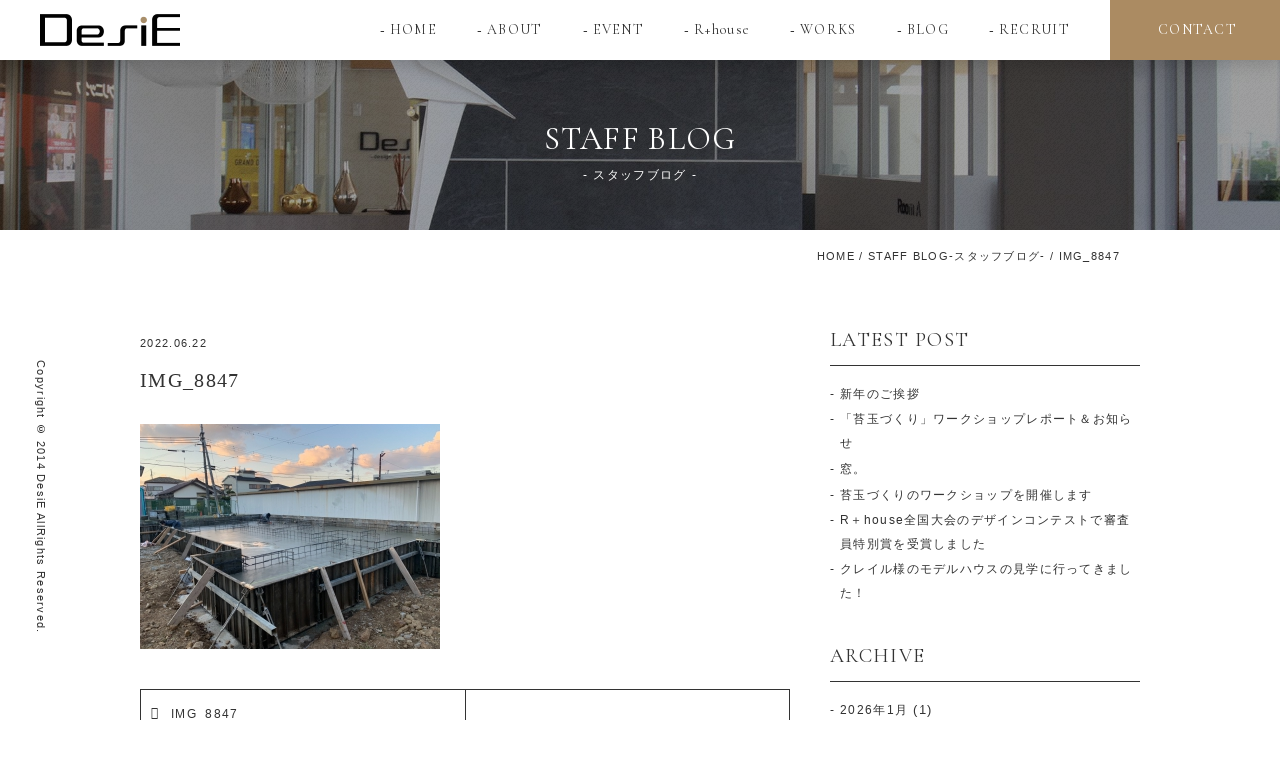

--- FILE ---
content_type: text/html; charset=UTF-8
request_url: https://www.desie.jp/img_8847/
body_size: 17913
content:
<!DOCTYPE html>
<!--[if IE 7]>
<html class="ie ie7" dir="ltr" lang="ja" prefix="og: https://ogp.me/ns#">
<![endif]-->
<!--[if IE 8]>
<html class="ie ie8" dir="ltr" lang="ja" prefix="og: https://ogp.me/ns#">
<![endif]-->
<!--[if !(IE 7) & !(IE 8)]><!-->
<html dir="ltr" lang="ja" prefix="og: https://ogp.me/ns#">
<!--<![endif]-->
<head>
<meta charset="UTF-8" />
<meta name="viewport" content="width=device-width,initial-scale=1.0,minimum-scale=1.0">
<meta name="thumbnail" content="https://www.desie.jp/new_wp/wp-content/themes/desie/img/cmn/thumbnail.jpg">
<link rel="stylesheet" href="https://www.desie.jp/new_wp/wp-content/themes/desie/css/ress.min.css">
<link rel="stylesheet" href="https://www.desie.jp/new_wp/wp-content/themes/desie/css/main.css?20260114082007">
<link rel="stylesheet" href="https://www.desie.jp/new_wp/wp-content/themes/desie/css/animate.min.css">
<link rel="stylesheet" href="https://www.desie.jp/new_wp/wp-content/themes/desie/css/slick.css">
<link rel="stylesheet" href="https://www.desie.jp/new_wp/wp-content/themes/desie/css/slick-theme.css">
<link rel="stylesheet" href="https://code.ionicframework.com/ionicons/2.0.1/css/ionicons.min.css">
<link rel="stylesheet" href="https://maxcdn.bootstrapcdn.com/font-awesome/4.5.0/css/font-awesome.min.css">
<link rel="stylesheet" href="https://www.desie.jp/new_wp/wp-content/themes/desie/css/iconfont.css">
<!--  -->
<link href="https://fonts.googleapis.com/css?family=Cormorant+Garamond" rel="stylesheet">
<script src="https://www.desie.jp/new_wp/wp-content/themes/desie/js/vendor/modernizr-2.8.3-respond-1.4.2.min.js"></script>
<noscript><style>*{visibility:visible}</style></noscript>

<link rel="shortcut icon" href="https://www.desie.jp/new_wp/wp-content/themes/desie/img/favicon.ico" />

		<!-- All in One SEO 4.9.3 - aioseo.com -->
		<title>IMG_8847 | 和歌山の注文住宅会社（工務店） DesiE -design house デザイエ-</title>
	<meta name="robots" content="max-snippet:-1, max-image-preview:large, max-video-preview:-1" />
	<meta name="author" content="desie_staff"/>
	<link rel="canonical" href="https://www.desie.jp/img_8847/" />
	<meta name="generator" content="All in One SEO (AIOSEO) 4.9.3" />
		<meta property="og:locale" content="ja_JP" />
		<meta property="og:site_name" content="和歌山の注文住宅会社（工務店） DesiE（デザイエ）" />
		<meta property="og:type" content="article" />
		<meta property="og:title" content="IMG_8847 | 和歌山の注文住宅会社（工務店） DesiE -design house デザイエ-" />
		<meta property="og:url" content="https://www.desie.jp/img_8847/" />
		<meta property="og:image" content="https://www.desie.jp/new_wp/wp-content/uploads/2022/06/IMG_8847.jpg" />
		<meta property="og:image:secure_url" content="https://www.desie.jp/new_wp/wp-content/uploads/2022/06/IMG_8847.jpg" />
		<meta property="og:image:width" content="2016" />
		<meta property="og:image:height" content="1512" />
		<meta property="article:published_time" content="2022-06-22T08:09:30+00:00" />
		<meta property="article:modified_time" content="2022-06-22T08:09:30+00:00" />
		<meta property="article:publisher" content="https://www.facebook.com/designhouse.DesiE/" />
		<meta name="twitter:card" content="summary" />
		<meta name="twitter:title" content="IMG_8847 | 和歌山の注文住宅会社（工務店） DesiE -design house デザイエ-" />
		<meta name="twitter:image" content="https://www.desie.jp/new_wp/wp-content/uploads/2022/06/IMG_8847.jpg" />
		<script type="application/ld+json" class="aioseo-schema">
			{"@context":"https:\/\/schema.org","@graph":[{"@type":"BreadcrumbList","@id":"https:\/\/www.desie.jp\/img_8847\/#breadcrumblist","itemListElement":[{"@type":"ListItem","@id":"https:\/\/www.desie.jp#listItem","position":1,"name":"\u30db\u30fc\u30e0","item":"https:\/\/www.desie.jp","nextItem":{"@type":"ListItem","@id":"https:\/\/www.desie.jp\/img_8847\/#listItem","name":"IMG_8847"}},{"@type":"ListItem","@id":"https:\/\/www.desie.jp\/img_8847\/#listItem","position":2,"name":"IMG_8847","previousItem":{"@type":"ListItem","@id":"https:\/\/www.desie.jp#listItem","name":"\u30db\u30fc\u30e0"}}]},{"@type":"ItemPage","@id":"https:\/\/www.desie.jp\/img_8847\/#itempage","url":"https:\/\/www.desie.jp\/img_8847\/","name":"IMG_8847 | \u548c\u6b4c\u5c71\u306e\u6ce8\u6587\u4f4f\u5b85\u4f1a\u793e\uff08\u5de5\u52d9\u5e97\uff09 DesiE -design house \u30c7\u30b6\u30a4\u30a8-","inLanguage":"ja","isPartOf":{"@id":"https:\/\/www.desie.jp\/#website"},"breadcrumb":{"@id":"https:\/\/www.desie.jp\/img_8847\/#breadcrumblist"},"author":{"@id":"https:\/\/www.desie.jp\/author\/desie_staff\/#author"},"creator":{"@id":"https:\/\/www.desie.jp\/author\/desie_staff\/#author"},"datePublished":"2022-06-22T17:09:30+09:00","dateModified":"2022-06-22T17:09:30+09:00"},{"@type":"Organization","@id":"https:\/\/www.desie.jp\/#organization","name":"\u548c\u6b4c\u5c71\u306e\u6ce8\u6587\u4f4f\u5b85\u4f1a\u793e\uff08\u5de5\u52d9\u5e97\uff09 DesiE -design house \u30c7\u30b6\u30a4\u30a8-","description":"\u548c\u6b4c\u5c71\u3067\u6ce8\u6587\u4f4f\u5b85\uff08\u65b0\u7bc9\u4e00\u6238\u5efa\u3066\uff09\u3092\u5de5\u52d9\u5e97\u3067\u5efa\u7bc9\u3059\u308b\u306a\u3089\u3001\u5e78\u305b\u306e\u30ab\u30bf\u30c1\u3092\u30c7\u30b6\u30a4\u30f3\u3059\u308bDesiE\uff08\u30c7\u30b6\u30a4\u30a8\uff09\u306b\u304a\u4efb\u305b\u304f\u3060\u3055\u3044\u3002\u4e2d\u53e4\u4f4f\u5b85\u304b\u3089\u65b0\u7bc9\u4e00\u6238\u5efa\u3066\u30fb\u6238\u5efa\u8cc3\u8cb8\u306e\u5efa\u7bc9\u30fb\u571f\u5730\u6d3b\u7528\u30fb\u5e97\u8217\u30c7\u30b6\u30a4\u30f3\u30fb\u5bb6\u3084\u5e97\u306e\u30ea\u30d5\u30a9\u30fc\u30e0\u306a\u3069\u4f4f\u307e\u3044\u306e\u4e8b\u306a\u3089\u5168\u3066\u5bfe\u5fdc\u3057\u3066\u3044\u307e\u3059\u3002","url":"https:\/\/www.desie.jp\/","telephone":"+81734998693","logo":{"@type":"ImageObject","url":"https:\/\/www.desie.jp\/new_wp\/wp-content\/uploads\/2025\/03\/1ba62de64dbd920eb0d394ba683c0915-scaled.jpg","@id":"https:\/\/www.desie.jp\/img_8847\/#organizationLogo","width":2560,"height":2560},"image":{"@id":"https:\/\/www.desie.jp\/img_8847\/#organizationLogo"},"sameAs":["https:\/\/www.instagram.com\/designhouse_desie\/","https:\/\/www.tiktok.com\/@designhouse_desie"]},{"@type":"Person","@id":"https:\/\/www.desie.jp\/author\/desie_staff\/#author","url":"https:\/\/www.desie.jp\/author\/desie_staff\/","name":"desie_staff","image":{"@type":"ImageObject","@id":"https:\/\/www.desie.jp\/img_8847\/#authorImage","url":"https:\/\/secure.gravatar.com\/avatar\/7fb15a79f2661733a0be9883792b33f9?s=96&d=mm&r=g","width":96,"height":96,"caption":"desie_staff"}},{"@type":"WebSite","@id":"https:\/\/www.desie.jp\/#website","url":"https:\/\/www.desie.jp\/","name":"\u548c\u6b4c\u5c71\u306e\u6ce8\u6587\u4f4f\u5b85\u4f1a\u793e\uff08\u5de5\u52d9\u5e97\uff09 DesiE -design house \u30c7\u30b6\u30a4\u30a8-","description":"\u548c\u6b4c\u5c71\u3067\u6ce8\u6587\u4f4f\u5b85\uff08\u65b0\u7bc9\u4e00\u6238\u5efa\u3066\uff09\u3092\u5de5\u52d9\u5e97\u3067\u5efa\u7bc9\u3059\u308b\u306a\u3089\u3001\u5e78\u305b\u306e\u30ab\u30bf\u30c1\u3092\u30c7\u30b6\u30a4\u30f3\u3059\u308bDesiE\uff08\u30c7\u30b6\u30a4\u30a8\uff09\u306b\u304a\u4efb\u305b\u304f\u3060\u3055\u3044\u3002\u4e2d\u53e4\u4f4f\u5b85\u304b\u3089\u65b0\u7bc9\u4e00\u6238\u5efa\u3066\u30fb\u6238\u5efa\u8cc3\u8cb8\u306e\u5efa\u7bc9\u30fb\u571f\u5730\u6d3b\u7528\u30fb\u5e97\u8217\u30c7\u30b6\u30a4\u30f3\u30fb\u5bb6\u3084\u5e97\u306e\u30ea\u30d5\u30a9\u30fc\u30e0\u306a\u3069\u4f4f\u307e\u3044\u306e\u4e8b\u306a\u3089\u5168\u3066\u5bfe\u5fdc\u3057\u3066\u3044\u307e\u3059\u3002","inLanguage":"ja","publisher":{"@id":"https:\/\/www.desie.jp\/#organization"}}]}
		</script>
		<!-- All in One SEO -->

<link rel='dns-prefetch' href='//ajax.googleapis.com' />
<link rel='dns-prefetch' href='//www.googletagmanager.com' />
<link rel="alternate" type="application/rss+xml" title="和歌山の注文住宅会社（工務店） DesiE -design house デザイエ- &raquo; IMG_8847 のコメントのフィード" href="https://www.desie.jp/feed/?attachment_id=12818" />
		<!-- This site uses the Google Analytics by MonsterInsights plugin v9.11.1 - Using Analytics tracking - https://www.monsterinsights.com/ -->
							<script src="//www.googletagmanager.com/gtag/js?id=G-501PPMZLRR"  data-cfasync="false" data-wpfc-render="false" type="text/javascript" async></script>
			<script data-cfasync="false" data-wpfc-render="false" type="text/javascript">
				var mi_version = '9.11.1';
				var mi_track_user = true;
				var mi_no_track_reason = '';
								var MonsterInsightsDefaultLocations = {"page_location":"https:\/\/www.desie.jp\/img_8847\/"};
								if ( typeof MonsterInsightsPrivacyGuardFilter === 'function' ) {
					var MonsterInsightsLocations = (typeof MonsterInsightsExcludeQuery === 'object') ? MonsterInsightsPrivacyGuardFilter( MonsterInsightsExcludeQuery ) : MonsterInsightsPrivacyGuardFilter( MonsterInsightsDefaultLocations );
				} else {
					var MonsterInsightsLocations = (typeof MonsterInsightsExcludeQuery === 'object') ? MonsterInsightsExcludeQuery : MonsterInsightsDefaultLocations;
				}

								var disableStrs = [
										'ga-disable-G-501PPMZLRR',
									];

				/* Function to detect opted out users */
				function __gtagTrackerIsOptedOut() {
					for (var index = 0; index < disableStrs.length; index++) {
						if (document.cookie.indexOf(disableStrs[index] + '=true') > -1) {
							return true;
						}
					}

					return false;
				}

				/* Disable tracking if the opt-out cookie exists. */
				if (__gtagTrackerIsOptedOut()) {
					for (var index = 0; index < disableStrs.length; index++) {
						window[disableStrs[index]] = true;
					}
				}

				/* Opt-out function */
				function __gtagTrackerOptout() {
					for (var index = 0; index < disableStrs.length; index++) {
						document.cookie = disableStrs[index] + '=true; expires=Thu, 31 Dec 2099 23:59:59 UTC; path=/';
						window[disableStrs[index]] = true;
					}
				}

				if ('undefined' === typeof gaOptout) {
					function gaOptout() {
						__gtagTrackerOptout();
					}
				}
								window.dataLayer = window.dataLayer || [];

				window.MonsterInsightsDualTracker = {
					helpers: {},
					trackers: {},
				};
				if (mi_track_user) {
					function __gtagDataLayer() {
						dataLayer.push(arguments);
					}

					function __gtagTracker(type, name, parameters) {
						if (!parameters) {
							parameters = {};
						}

						if (parameters.send_to) {
							__gtagDataLayer.apply(null, arguments);
							return;
						}

						if (type === 'event') {
														parameters.send_to = monsterinsights_frontend.v4_id;
							var hookName = name;
							if (typeof parameters['event_category'] !== 'undefined') {
								hookName = parameters['event_category'] + ':' + name;
							}

							if (typeof MonsterInsightsDualTracker.trackers[hookName] !== 'undefined') {
								MonsterInsightsDualTracker.trackers[hookName](parameters);
							} else {
								__gtagDataLayer('event', name, parameters);
							}
							
						} else {
							__gtagDataLayer.apply(null, arguments);
						}
					}

					__gtagTracker('js', new Date());
					__gtagTracker('set', {
						'developer_id.dZGIzZG': true,
											});
					if ( MonsterInsightsLocations.page_location ) {
						__gtagTracker('set', MonsterInsightsLocations);
					}
										__gtagTracker('config', 'G-501PPMZLRR', {"forceSSL":"true","link_attribution":"true"} );
										window.gtag = __gtagTracker;										(function () {
						/* https://developers.google.com/analytics/devguides/collection/analyticsjs/ */
						/* ga and __gaTracker compatibility shim. */
						var noopfn = function () {
							return null;
						};
						var newtracker = function () {
							return new Tracker();
						};
						var Tracker = function () {
							return null;
						};
						var p = Tracker.prototype;
						p.get = noopfn;
						p.set = noopfn;
						p.send = function () {
							var args = Array.prototype.slice.call(arguments);
							args.unshift('send');
							__gaTracker.apply(null, args);
						};
						var __gaTracker = function () {
							var len = arguments.length;
							if (len === 0) {
								return;
							}
							var f = arguments[len - 1];
							if (typeof f !== 'object' || f === null || typeof f.hitCallback !== 'function') {
								if ('send' === arguments[0]) {
									var hitConverted, hitObject = false, action;
									if ('event' === arguments[1]) {
										if ('undefined' !== typeof arguments[3]) {
											hitObject = {
												'eventAction': arguments[3],
												'eventCategory': arguments[2],
												'eventLabel': arguments[4],
												'value': arguments[5] ? arguments[5] : 1,
											}
										}
									}
									if ('pageview' === arguments[1]) {
										if ('undefined' !== typeof arguments[2]) {
											hitObject = {
												'eventAction': 'page_view',
												'page_path': arguments[2],
											}
										}
									}
									if (typeof arguments[2] === 'object') {
										hitObject = arguments[2];
									}
									if (typeof arguments[5] === 'object') {
										Object.assign(hitObject, arguments[5]);
									}
									if ('undefined' !== typeof arguments[1].hitType) {
										hitObject = arguments[1];
										if ('pageview' === hitObject.hitType) {
											hitObject.eventAction = 'page_view';
										}
									}
									if (hitObject) {
										action = 'timing' === arguments[1].hitType ? 'timing_complete' : hitObject.eventAction;
										hitConverted = mapArgs(hitObject);
										__gtagTracker('event', action, hitConverted);
									}
								}
								return;
							}

							function mapArgs(args) {
								var arg, hit = {};
								var gaMap = {
									'eventCategory': 'event_category',
									'eventAction': 'event_action',
									'eventLabel': 'event_label',
									'eventValue': 'event_value',
									'nonInteraction': 'non_interaction',
									'timingCategory': 'event_category',
									'timingVar': 'name',
									'timingValue': 'value',
									'timingLabel': 'event_label',
									'page': 'page_path',
									'location': 'page_location',
									'title': 'page_title',
									'referrer' : 'page_referrer',
								};
								for (arg in args) {
																		if (!(!args.hasOwnProperty(arg) || !gaMap.hasOwnProperty(arg))) {
										hit[gaMap[arg]] = args[arg];
									} else {
										hit[arg] = args[arg];
									}
								}
								return hit;
							}

							try {
								f.hitCallback();
							} catch (ex) {
							}
						};
						__gaTracker.create = newtracker;
						__gaTracker.getByName = newtracker;
						__gaTracker.getAll = function () {
							return [];
						};
						__gaTracker.remove = noopfn;
						__gaTracker.loaded = true;
						window['__gaTracker'] = __gaTracker;
					})();
									} else {
										console.log("");
					(function () {
						function __gtagTracker() {
							return null;
						}

						window['__gtagTracker'] = __gtagTracker;
						window['gtag'] = __gtagTracker;
					})();
									}
			</script>
							<!-- / Google Analytics by MonsterInsights -->
		<script type="text/javascript">
window._wpemojiSettings = {"baseUrl":"https:\/\/s.w.org\/images\/core\/emoji\/14.0.0\/72x72\/","ext":".png","svgUrl":"https:\/\/s.w.org\/images\/core\/emoji\/14.0.0\/svg\/","svgExt":".svg","source":{"concatemoji":"https:\/\/www.desie.jp\/new_wp\/wp-includes\/js\/wp-emoji-release.min.js?ver=6.1.9"}};
/*! This file is auto-generated */
!function(e,a,t){var n,r,o,i=a.createElement("canvas"),p=i.getContext&&i.getContext("2d");function s(e,t){var a=String.fromCharCode,e=(p.clearRect(0,0,i.width,i.height),p.fillText(a.apply(this,e),0,0),i.toDataURL());return p.clearRect(0,0,i.width,i.height),p.fillText(a.apply(this,t),0,0),e===i.toDataURL()}function c(e){var t=a.createElement("script");t.src=e,t.defer=t.type="text/javascript",a.getElementsByTagName("head")[0].appendChild(t)}for(o=Array("flag","emoji"),t.supports={everything:!0,everythingExceptFlag:!0},r=0;r<o.length;r++)t.supports[o[r]]=function(e){if(p&&p.fillText)switch(p.textBaseline="top",p.font="600 32px Arial",e){case"flag":return s([127987,65039,8205,9895,65039],[127987,65039,8203,9895,65039])?!1:!s([55356,56826,55356,56819],[55356,56826,8203,55356,56819])&&!s([55356,57332,56128,56423,56128,56418,56128,56421,56128,56430,56128,56423,56128,56447],[55356,57332,8203,56128,56423,8203,56128,56418,8203,56128,56421,8203,56128,56430,8203,56128,56423,8203,56128,56447]);case"emoji":return!s([129777,127995,8205,129778,127999],[129777,127995,8203,129778,127999])}return!1}(o[r]),t.supports.everything=t.supports.everything&&t.supports[o[r]],"flag"!==o[r]&&(t.supports.everythingExceptFlag=t.supports.everythingExceptFlag&&t.supports[o[r]]);t.supports.everythingExceptFlag=t.supports.everythingExceptFlag&&!t.supports.flag,t.DOMReady=!1,t.readyCallback=function(){t.DOMReady=!0},t.supports.everything||(n=function(){t.readyCallback()},a.addEventListener?(a.addEventListener("DOMContentLoaded",n,!1),e.addEventListener("load",n,!1)):(e.attachEvent("onload",n),a.attachEvent("onreadystatechange",function(){"complete"===a.readyState&&t.readyCallback()})),(e=t.source||{}).concatemoji?c(e.concatemoji):e.wpemoji&&e.twemoji&&(c(e.twemoji),c(e.wpemoji)))}(window,document,window._wpemojiSettings);
</script>
<style type="text/css">
img.wp-smiley,
img.emoji {
	display: inline !important;
	border: none !important;
	box-shadow: none !important;
	height: 1em !important;
	width: 1em !important;
	margin: 0 0.07em !important;
	vertical-align: -0.1em !important;
	background: none !important;
	padding: 0 !important;
}
</style>
	<link rel='stylesheet' id='sbi_styles-css' href='https://www.desie.jp/new_wp/wp-content/plugins/instagram-feed/css/sbi-styles.min.css?ver=6.8.0' type='text/css' media='all' />
<link rel='stylesheet' id='aioseo/css/src/vue/standalone/blocks/table-of-contents/global.scss-css' href='https://www.desie.jp/new_wp/wp-content/plugins/all-in-one-seo-pack/dist/Lite/assets/css/table-of-contents/global.e90f6d47.css?ver=4.9.3' type='text/css' media='all' />
<link rel='stylesheet' id='classic-theme-styles-css' href='https://www.desie.jp/new_wp/wp-includes/css/classic-themes.min.css?ver=1' type='text/css' media='all' />
<style id='global-styles-inline-css' type='text/css'>
body{--wp--preset--color--black: #000000;--wp--preset--color--cyan-bluish-gray: #abb8c3;--wp--preset--color--white: #ffffff;--wp--preset--color--pale-pink: #f78da7;--wp--preset--color--vivid-red: #cf2e2e;--wp--preset--color--luminous-vivid-orange: #ff6900;--wp--preset--color--luminous-vivid-amber: #fcb900;--wp--preset--color--light-green-cyan: #7bdcb5;--wp--preset--color--vivid-green-cyan: #00d084;--wp--preset--color--pale-cyan-blue: #8ed1fc;--wp--preset--color--vivid-cyan-blue: #0693e3;--wp--preset--color--vivid-purple: #9b51e0;--wp--preset--gradient--vivid-cyan-blue-to-vivid-purple: linear-gradient(135deg,rgba(6,147,227,1) 0%,rgb(155,81,224) 100%);--wp--preset--gradient--light-green-cyan-to-vivid-green-cyan: linear-gradient(135deg,rgb(122,220,180) 0%,rgb(0,208,130) 100%);--wp--preset--gradient--luminous-vivid-amber-to-luminous-vivid-orange: linear-gradient(135deg,rgba(252,185,0,1) 0%,rgba(255,105,0,1) 100%);--wp--preset--gradient--luminous-vivid-orange-to-vivid-red: linear-gradient(135deg,rgba(255,105,0,1) 0%,rgb(207,46,46) 100%);--wp--preset--gradient--very-light-gray-to-cyan-bluish-gray: linear-gradient(135deg,rgb(238,238,238) 0%,rgb(169,184,195) 100%);--wp--preset--gradient--cool-to-warm-spectrum: linear-gradient(135deg,rgb(74,234,220) 0%,rgb(151,120,209) 20%,rgb(207,42,186) 40%,rgb(238,44,130) 60%,rgb(251,105,98) 80%,rgb(254,248,76) 100%);--wp--preset--gradient--blush-light-purple: linear-gradient(135deg,rgb(255,206,236) 0%,rgb(152,150,240) 100%);--wp--preset--gradient--blush-bordeaux: linear-gradient(135deg,rgb(254,205,165) 0%,rgb(254,45,45) 50%,rgb(107,0,62) 100%);--wp--preset--gradient--luminous-dusk: linear-gradient(135deg,rgb(255,203,112) 0%,rgb(199,81,192) 50%,rgb(65,88,208) 100%);--wp--preset--gradient--pale-ocean: linear-gradient(135deg,rgb(255,245,203) 0%,rgb(182,227,212) 50%,rgb(51,167,181) 100%);--wp--preset--gradient--electric-grass: linear-gradient(135deg,rgb(202,248,128) 0%,rgb(113,206,126) 100%);--wp--preset--gradient--midnight: linear-gradient(135deg,rgb(2,3,129) 0%,rgb(40,116,252) 100%);--wp--preset--duotone--dark-grayscale: url('#wp-duotone-dark-grayscale');--wp--preset--duotone--grayscale: url('#wp-duotone-grayscale');--wp--preset--duotone--purple-yellow: url('#wp-duotone-purple-yellow');--wp--preset--duotone--blue-red: url('#wp-duotone-blue-red');--wp--preset--duotone--midnight: url('#wp-duotone-midnight');--wp--preset--duotone--magenta-yellow: url('#wp-duotone-magenta-yellow');--wp--preset--duotone--purple-green: url('#wp-duotone-purple-green');--wp--preset--duotone--blue-orange: url('#wp-duotone-blue-orange');--wp--preset--font-size--small: 13px;--wp--preset--font-size--medium: 20px;--wp--preset--font-size--large: 36px;--wp--preset--font-size--x-large: 42px;--wp--preset--spacing--20: 0.44rem;--wp--preset--spacing--30: 0.67rem;--wp--preset--spacing--40: 1rem;--wp--preset--spacing--50: 1.5rem;--wp--preset--spacing--60: 2.25rem;--wp--preset--spacing--70: 3.38rem;--wp--preset--spacing--80: 5.06rem;}:where(.is-layout-flex){gap: 0.5em;}body .is-layout-flow > .alignleft{float: left;margin-inline-start: 0;margin-inline-end: 2em;}body .is-layout-flow > .alignright{float: right;margin-inline-start: 2em;margin-inline-end: 0;}body .is-layout-flow > .aligncenter{margin-left: auto !important;margin-right: auto !important;}body .is-layout-constrained > .alignleft{float: left;margin-inline-start: 0;margin-inline-end: 2em;}body .is-layout-constrained > .alignright{float: right;margin-inline-start: 2em;margin-inline-end: 0;}body .is-layout-constrained > .aligncenter{margin-left: auto !important;margin-right: auto !important;}body .is-layout-constrained > :where(:not(.alignleft):not(.alignright):not(.alignfull)){max-width: var(--wp--style--global--content-size);margin-left: auto !important;margin-right: auto !important;}body .is-layout-constrained > .alignwide{max-width: var(--wp--style--global--wide-size);}body .is-layout-flex{display: flex;}body .is-layout-flex{flex-wrap: wrap;align-items: center;}body .is-layout-flex > *{margin: 0;}:where(.wp-block-columns.is-layout-flex){gap: 2em;}.has-black-color{color: var(--wp--preset--color--black) !important;}.has-cyan-bluish-gray-color{color: var(--wp--preset--color--cyan-bluish-gray) !important;}.has-white-color{color: var(--wp--preset--color--white) !important;}.has-pale-pink-color{color: var(--wp--preset--color--pale-pink) !important;}.has-vivid-red-color{color: var(--wp--preset--color--vivid-red) !important;}.has-luminous-vivid-orange-color{color: var(--wp--preset--color--luminous-vivid-orange) !important;}.has-luminous-vivid-amber-color{color: var(--wp--preset--color--luminous-vivid-amber) !important;}.has-light-green-cyan-color{color: var(--wp--preset--color--light-green-cyan) !important;}.has-vivid-green-cyan-color{color: var(--wp--preset--color--vivid-green-cyan) !important;}.has-pale-cyan-blue-color{color: var(--wp--preset--color--pale-cyan-blue) !important;}.has-vivid-cyan-blue-color{color: var(--wp--preset--color--vivid-cyan-blue) !important;}.has-vivid-purple-color{color: var(--wp--preset--color--vivid-purple) !important;}.has-black-background-color{background-color: var(--wp--preset--color--black) !important;}.has-cyan-bluish-gray-background-color{background-color: var(--wp--preset--color--cyan-bluish-gray) !important;}.has-white-background-color{background-color: var(--wp--preset--color--white) !important;}.has-pale-pink-background-color{background-color: var(--wp--preset--color--pale-pink) !important;}.has-vivid-red-background-color{background-color: var(--wp--preset--color--vivid-red) !important;}.has-luminous-vivid-orange-background-color{background-color: var(--wp--preset--color--luminous-vivid-orange) !important;}.has-luminous-vivid-amber-background-color{background-color: var(--wp--preset--color--luminous-vivid-amber) !important;}.has-light-green-cyan-background-color{background-color: var(--wp--preset--color--light-green-cyan) !important;}.has-vivid-green-cyan-background-color{background-color: var(--wp--preset--color--vivid-green-cyan) !important;}.has-pale-cyan-blue-background-color{background-color: var(--wp--preset--color--pale-cyan-blue) !important;}.has-vivid-cyan-blue-background-color{background-color: var(--wp--preset--color--vivid-cyan-blue) !important;}.has-vivid-purple-background-color{background-color: var(--wp--preset--color--vivid-purple) !important;}.has-black-border-color{border-color: var(--wp--preset--color--black) !important;}.has-cyan-bluish-gray-border-color{border-color: var(--wp--preset--color--cyan-bluish-gray) !important;}.has-white-border-color{border-color: var(--wp--preset--color--white) !important;}.has-pale-pink-border-color{border-color: var(--wp--preset--color--pale-pink) !important;}.has-vivid-red-border-color{border-color: var(--wp--preset--color--vivid-red) !important;}.has-luminous-vivid-orange-border-color{border-color: var(--wp--preset--color--luminous-vivid-orange) !important;}.has-luminous-vivid-amber-border-color{border-color: var(--wp--preset--color--luminous-vivid-amber) !important;}.has-light-green-cyan-border-color{border-color: var(--wp--preset--color--light-green-cyan) !important;}.has-vivid-green-cyan-border-color{border-color: var(--wp--preset--color--vivid-green-cyan) !important;}.has-pale-cyan-blue-border-color{border-color: var(--wp--preset--color--pale-cyan-blue) !important;}.has-vivid-cyan-blue-border-color{border-color: var(--wp--preset--color--vivid-cyan-blue) !important;}.has-vivid-purple-border-color{border-color: var(--wp--preset--color--vivid-purple) !important;}.has-vivid-cyan-blue-to-vivid-purple-gradient-background{background: var(--wp--preset--gradient--vivid-cyan-blue-to-vivid-purple) !important;}.has-light-green-cyan-to-vivid-green-cyan-gradient-background{background: var(--wp--preset--gradient--light-green-cyan-to-vivid-green-cyan) !important;}.has-luminous-vivid-amber-to-luminous-vivid-orange-gradient-background{background: var(--wp--preset--gradient--luminous-vivid-amber-to-luminous-vivid-orange) !important;}.has-luminous-vivid-orange-to-vivid-red-gradient-background{background: var(--wp--preset--gradient--luminous-vivid-orange-to-vivid-red) !important;}.has-very-light-gray-to-cyan-bluish-gray-gradient-background{background: var(--wp--preset--gradient--very-light-gray-to-cyan-bluish-gray) !important;}.has-cool-to-warm-spectrum-gradient-background{background: var(--wp--preset--gradient--cool-to-warm-spectrum) !important;}.has-blush-light-purple-gradient-background{background: var(--wp--preset--gradient--blush-light-purple) !important;}.has-blush-bordeaux-gradient-background{background: var(--wp--preset--gradient--blush-bordeaux) !important;}.has-luminous-dusk-gradient-background{background: var(--wp--preset--gradient--luminous-dusk) !important;}.has-pale-ocean-gradient-background{background: var(--wp--preset--gradient--pale-ocean) !important;}.has-electric-grass-gradient-background{background: var(--wp--preset--gradient--electric-grass) !important;}.has-midnight-gradient-background{background: var(--wp--preset--gradient--midnight) !important;}.has-small-font-size{font-size: var(--wp--preset--font-size--small) !important;}.has-medium-font-size{font-size: var(--wp--preset--font-size--medium) !important;}.has-large-font-size{font-size: var(--wp--preset--font-size--large) !important;}.has-x-large-font-size{font-size: var(--wp--preset--font-size--x-large) !important;}
.wp-block-navigation a:where(:not(.wp-element-button)){color: inherit;}
:where(.wp-block-columns.is-layout-flex){gap: 2em;}
.wp-block-pullquote{font-size: 1.5em;line-height: 1.6;}
</style>
<script type='text/javascript' src='https://ajax.googleapis.com/ajax/libs/jquery/1.11.2/jquery.min.js?ver=6.1.9' id='jquery-js'></script>
<script type='text/javascript' src='https://www.desie.jp/new_wp/wp-content/plugins/google-analytics-for-wordpress/assets/js/frontend-gtag.min.js?ver=9.11.1' id='monsterinsights-frontend-script-js'></script>
<script data-cfasync="false" data-wpfc-render="false" type="text/javascript" id='monsterinsights-frontend-script-js-extra'>/* <![CDATA[ */
var monsterinsights_frontend = {"js_events_tracking":"true","download_extensions":"doc,pdf,ppt,zip,xls,docx,pptx,xlsx","inbound_paths":"[{\"path\":\"\\\/go\\\/\",\"label\":\"affiliate\"},{\"path\":\"\\\/recommend\\\/\",\"label\":\"affiliate\"}]","home_url":"https:\/\/www.desie.jp","hash_tracking":"false","v4_id":"G-501PPMZLRR"};/* ]]> */
</script>

<!-- Site Kit によって追加された Google タグ（gtag.js）スニペット -->
<!-- Google アナリティクス スニペット (Site Kit が追加) -->
<script type='text/javascript' src='https://www.googletagmanager.com/gtag/js?id=GT-WV8X39M' id='google_gtagjs-js' async></script>
<script type='text/javascript' id='google_gtagjs-js-after'>
window.dataLayer = window.dataLayer || [];function gtag(){dataLayer.push(arguments);}
gtag("set","linker",{"domains":["www.desie.jp"]});
gtag("js", new Date());
gtag("set", "developer_id.dZTNiMT", true);
gtag("config", "GT-WV8X39M");
</script>
<meta name="generator" content="Site Kit by Google 1.170.0" />
<!-- Google タグ マネージャー スニペット (Site Kit が追加) -->
<script type="text/javascript">
			( function( w, d, s, l, i ) {
				w[l] = w[l] || [];
				w[l].push( {'gtm.start': new Date().getTime(), event: 'gtm.js'} );
				var f = d.getElementsByTagName( s )[0],
					j = d.createElement( s ), dl = l != 'dataLayer' ? '&l=' + l : '';
				j.async = true;
				j.src = 'https://www.googletagmanager.com/gtm.js?id=' + i + dl;
				f.parentNode.insertBefore( j, f );
			} )( window, document, 'script', 'dataLayer', 'GTM-5MPPGB6' );
			
</script>

<!-- (ここまで) Google タグ マネージャー スニペット (Site Kit が追加) -->
</head>
<body class="animated fadeIn">
	<div id="fb-root"></div>
	<script>(function(d, s, id) {
	var js, fjs = d.getElementsByTagName(s)[0];
	if (d.getElementById(id)) return;
	js = d.createElement(s); js.id = id;
	js.src = 'https://connect.facebook.net/ja_JP/sdk.js#xfbml=1&version=v2.12&appId=1765724997014140&autoLogAppEvents=1';
	fjs.parentNode.insertBefore(js, fjs);
	}(document, 'script', 'facebook-jssdk'));</script>
	<header class="cmn_hd row jc_sb ai_c">
				<div class="logo">
			<a href="https://www.desie.jp/">
				<img class="wh" src="https://www.desie.jp/new_wp/wp-content/themes/desie/img/cmn/nv_logo_wh@2x.png" alt="和歌山の注文住宅会社（工務店） DesiE -design house デザイエ-" loading="lazy" width="140" height="32">
				<img class="bk" src="https://www.desie.jp/new_wp/wp-content/themes/desie/img/cmn/nv_logo_bk@2x.png" alt="和歌山の注文住宅会社（工務店） DesiE -design house デザイエ-" loading="lazy" width="140" height="32">
			</a>
		</div>
				<nav class="pc">
			<ul class="row ai_c">
				<li><a class="txt_link en" href="https://www.desie.jp/">HOME</a></li>
				<li class="parent_navi">
					<a class="txt_link en" href="https://www.desie.jp/about/">ABOUT</a>
					<ul class="child_navi row jc_c">
						<li><a class="txt_link" href="https://www.desie.jp/about/">DesiEについて</a></li>
						<li><a class="txt_link" href="https://www.desie.jp/about/performance/">高性能へのこだわり</a></li>
						<li><a class="txt_link" href="https://www.desie.jp/about/design/">デザインへのこだわり</a></li>
						<li><a class="txt_link" href="https://www.desie.jp/about/guarantee-of-house/">安心の保証体制</a></li>
						<li><a class="txt_link" href="https://www.desie.jp/about/contract-flow/">ご契約までの流れ</a></li>
						<li><a class="txt_link" href="https://www.desie.jp/about/staff/">チームDesiE</a></li>
												<li><a class="txt_link" href="https://www.desie.jp/about#access">アクセス</a></li>
												<li><a class="txt_link" href="https://www.desie.jp/media-list/">メディア掲載</a></li>
					</ul>
				</li>
								<li><a class="txt_link en" href="https://www.desie.jp/#event_list">EVENT</a></li>
								<li><a class="txt_link en" href="https://www.desie.jp/products/r-house/">R+house</a></li>
				<li class="parent_navi">
					<a class="txt_link en" href="https://www.desie.jp/works/">WORKS</a>
					<ul class="child_navi row jc_c">
						<li><a class="txt_link" href="https://www.desie.jp/works/">施工事例</a></li>
						<li><a class="txt_link" href="https://www.desie.jp/building-works/">施工中の現場</a></li>
						<li><a class="txt_link" href="https://www.desie.jp/voices/">お客様の声</a></li>
						<li><a class="txt_link" href="https://www.desie.jp/movie/">動画</a></li>
					</ul>
				</li>
				<li><a class="txt_link en" href="https://www.desie.jp/blog/">BLOG</a></li>
				<li><a class="txt_link en" href="https://www.desie.jp/recruit/">RECRUIT</a></li>
				<li class="contact en"><a href="https://www.desie.jp/contact/"><i class="ion-ios-email mr05"></i>CONTACT</a></li>
			</ul>
		</nav>
		<nav class="sp">
			<ul class="row ai_c">
				<li><a class="txt_link en" href="https://www.desie.jp/">HOME</a></li>
				<li class="parent_navi">
					<dl class="toggle_list">
						<dt class="txt_link en">ABOUT</dt>
						<dd>
							<ul class="child_navi row jc_c">
								<li><a class="txt_link" href="https://www.desie.jp/about/">DesiEについて</a></li>
								<li><a class="txt_link" href="https://www.desie.jp/about/performance/">高性能へのこだわり</a></li>
								<li><a class="txt_link" href="https://www.desie.jp/about/design/">デザインへのこだわり</a></li>
								<li><a class="txt_link" href="https://www.desie.jp/about/guarantee-of-house/">安心の保証体制</a></li>
								<li><a class="txt_link" href="https://www.desie.jp/about/contract-flow/">ご契約までの流れ</a></li>
								<li><a class="txt_link" href="https://www.desie.jp/about/staff/">チームDesiE</a></li>
																<li><a class="txt_link" href="https://www.desie.jp/about#access">アクセス</a></li>
																<li><a class="txt_link" href="https://www.desie.jp/media-list/">メディア掲載</a></li>
							</ul>
						</dd>
					</dl>
				</li>
								<li><a class="txt_link en" href="https://www.desie.jp/#event_list">EVENT</a></li>
								<li><a class="txt_link en" href="https://www.desie.jp/products/r-house/">R+house</a></li>
				<li class="parent_navi">
					<dl class="toggle_list">
						<dt class="txt_link en">WORKS</dt>
						<dd>
							<ul class="child_navi row jc_c">
								<li><a class="txt_link" href="https://www.desie.jp/works/">施工事例</a></li>
								<li><a class="txt_link" href="https://www.desie.jp/building-works/">施工中の現場</a></li>
								<li><a class="txt_link" href="https://www.desie.jp/voices/">お客様の声</a></li>
								<li><a class="txt_link" href="https://www.desie.jp/movie/">動画</a></li>
							</ul>
						</dd>
					</dl>
				</li>
				<li><a class="txt_link en" href="https://www.desie.jp/blog/">BLOG</a></li>
				<li><a class="txt_link en" href="https://www.desie.jp/recruit/">RECRUIT</a></li>
				<li class="contact en"><a href="https://www.desie.jp/contact/"><i class="ion-ios-email mr05"></i>CONTACT</a></li>
			</ul>
		</nav>
		<div class="sp_document_btn">
			<a href="https://www.desie.jp/contact/">
				<img src="https://www.desie.jp/new_wp/wp-content/themes/desie/img/cmn/btn_document_sp@2x.png" alt="資料請求">
			</a>
		</div>
		<div class="sp_nv_btn">
			<div class="sp_nv_icn"><span></span><span></span><span></span></div>
		</div>
	</header>
		<div class="mc"><article class="page_article">
		<header class="page_hd">
		<div class="section_ttl inner">
			<h1 class="en">STAFF BLOG<span>スタッフブログ</span></h1>
		</div>
	</header>
	<div class="breadcrumb page">
		<ul class="inner">
			<li><a href="https://www.desie.jp/">HOME</a></li> / 
			<li><a href="https://www.desie.jp/blog/">STAFF BLOG-スタッフブログ-</a></li> / 
			<li>IMG_8847</li>
		</ul>
	</div>
	<!-- fade_wrap/fade_contentを指定すると高さが18000px超えで表示されなくなるバグが発生したため変更 -->
	<section class="inner">
		<div class="mt100 row jc_sb">
			<article class="post_content col grid2of3">
				<time>2022.06.22</time>
				<h2 class="min ttl mt10">IMG_8847</h2>
				<div class="mt30">
					<p class="attachment"><a href='https://www.desie.jp/new_wp/wp-content/uploads/2022/06/IMG_8847.jpg'><img width="300" height="225" src="https://www.desie.jp/new_wp/wp-content/uploads/2022/06/IMG_8847-300x225.jpg" class="attachment-medium size-medium" alt="" decoding="async" loading="lazy" srcset="https://www.desie.jp/new_wp/wp-content/uploads/2022/06/IMG_8847-300x225.jpg 300w, https://www.desie.jp/new_wp/wp-content/uploads/2022/06/IMG_8847-1024x768.jpg 1024w, https://www.desie.jp/new_wp/wp-content/uploads/2022/06/IMG_8847-768x576.jpg 768w, https://www.desie.jp/new_wp/wp-content/uploads/2022/06/IMG_8847-1536x1152.jpg 1536w, https://www.desie.jp/new_wp/wp-content/uploads/2022/06/IMG_8847-120x90.jpg 120w, https://www.desie.jp/new_wp/wp-content/uploads/2022/06/IMG_8847-310x233.jpg 310w, https://www.desie.jp/new_wp/wp-content/uploads/2022/06/IMG_8847-650x488.jpg 650w, https://www.desie.jp/new_wp/wp-content/uploads/2022/06/IMG_8847-740x555.jpg 740w, https://www.desie.jp/new_wp/wp-content/uploads/2022/06/IMG_8847.jpg 2016w" sizes="(max-width: 300px) 100vw, 300px" /></a></p>
				</div>
				<nav class="prev_next mt40">
					<ul class="row">
						<li class="prev"><a href="https://www.desie.jp/img_8847/" rel="prev">IMG_8847</a></li>
						<li class="next"></li>
					</ul>
				</nav>
			</article>
			<aside class="col gridside sidebar">
				<div id="sticky_item">
					
		
		<h3 class="side_ttl en">LATEST POST</h3>
		<ul>
											<li>
					<a href="https://www.desie.jp/staff-blog/16177/">新年のご挨拶</a>
									</li>
											<li>
					<a href="https://www.desie.jp/staff-blog/16150/">「苔玉づくり」ワークショップレポート＆お知らせ</a>
									</li>
											<li>
					<a href="https://www.desie.jp/staff-blog/16118/">窓。</a>
									</li>
											<li>
					<a href="https://www.desie.jp/staff-blog/16038/">苔玉づくりのワークショップを開催します</a>
									</li>
											<li>
					<a href="https://www.desie.jp/staff-blog/16009/">R＋house全国大会のデザインコンテストで審査員特別賞を受賞しました</a>
									</li>
											<li>
					<a href="https://www.desie.jp/staff-blog/15927/">クレイル様のモデルハウスの見学に行ってきました！</a>
									</li>
					</ul>

		<h3 class="side_ttl en">ARCHIVE</h3>
			<ul>
					<li><a href='https://www.desie.jp/date/2026/01/'>2026年1月</a>&nbsp;(1)</li>
	<li><a href='https://www.desie.jp/date/2025/12/'>2025年12月</a>&nbsp;(1)</li>
	<li><a href='https://www.desie.jp/date/2025/11/'>2025年11月</a>&nbsp;(2)</li>
	<li><a href='https://www.desie.jp/date/2025/10/'>2025年10月</a>&nbsp;(1)</li>
	<li><a href='https://www.desie.jp/date/2025/09/'>2025年9月</a>&nbsp;(1)</li>
	<li><a href='https://www.desie.jp/date/2025/06/'>2025年6月</a>&nbsp;(1)</li>
	<li><a href='https://www.desie.jp/date/2025/04/'>2025年4月</a>&nbsp;(2)</li>
	<li><a href='https://www.desie.jp/date/2025/02/'>2025年2月</a>&nbsp;(1)</li>
	<li><a href='https://www.desie.jp/date/2025/01/'>2025年1月</a>&nbsp;(1)</li>
	<li><a href='https://www.desie.jp/date/2024/12/'>2024年12月</a>&nbsp;(1)</li>
	<li><a href='https://www.desie.jp/date/2024/11/'>2024年11月</a>&nbsp;(1)</li>
	<li><a href='https://www.desie.jp/date/2024/09/'>2024年9月</a>&nbsp;(2)</li>
	<li><a href='https://www.desie.jp/date/2024/08/'>2024年8月</a>&nbsp;(3)</li>
	<li><a href='https://www.desie.jp/date/2024/04/'>2024年4月</a>&nbsp;(1)</li>
	<li><a href='https://www.desie.jp/date/2024/03/'>2024年3月</a>&nbsp;(1)</li>
	<li><a href='https://www.desie.jp/date/2024/02/'>2024年2月</a>&nbsp;(1)</li>
	<li><a href='https://www.desie.jp/date/2023/12/'>2023年12月</a>&nbsp;(1)</li>
	<li><a href='https://www.desie.jp/date/2023/09/'>2023年9月</a>&nbsp;(1)</li>
	<li><a href='https://www.desie.jp/date/2023/08/'>2023年8月</a>&nbsp;(1)</li>
	<li><a href='https://www.desie.jp/date/2023/05/'>2023年5月</a>&nbsp;(1)</li>
	<li><a href='https://www.desie.jp/date/2023/04/'>2023年4月</a>&nbsp;(1)</li>
	<li><a href='https://www.desie.jp/date/2023/03/'>2023年3月</a>&nbsp;(1)</li>
	<li><a href='https://www.desie.jp/date/2023/02/'>2023年2月</a>&nbsp;(2)</li>
	<li><a href='https://www.desie.jp/date/2023/01/'>2023年1月</a>&nbsp;(3)</li>
	<li><a href='https://www.desie.jp/date/2022/12/'>2022年12月</a>&nbsp;(3)</li>
	<li><a href='https://www.desie.jp/date/2022/11/'>2022年11月</a>&nbsp;(2)</li>
	<li><a href='https://www.desie.jp/date/2022/10/'>2022年10月</a>&nbsp;(1)</li>
	<li><a href='https://www.desie.jp/date/2022/09/'>2022年9月</a>&nbsp;(3)</li>
	<li><a href='https://www.desie.jp/date/2022/08/'>2022年8月</a>&nbsp;(3)</li>
	<li><a href='https://www.desie.jp/date/2022/07/'>2022年7月</a>&nbsp;(3)</li>
	<li><a href='https://www.desie.jp/date/2022/06/'>2022年6月</a>&nbsp;(1)</li>
	<li><a href='https://www.desie.jp/date/2022/05/'>2022年5月</a>&nbsp;(3)</li>
	<li><a href='https://www.desie.jp/date/2022/04/'>2022年4月</a>&nbsp;(2)</li>
	<li><a href='https://www.desie.jp/date/2022/03/'>2022年3月</a>&nbsp;(2)</li>
	<li><a href='https://www.desie.jp/date/2022/02/'>2022年2月</a>&nbsp;(3)</li>
	<li><a href='https://www.desie.jp/date/2022/01/'>2022年1月</a>&nbsp;(3)</li>
	<li><a href='https://www.desie.jp/date/2021/12/'>2021年12月</a>&nbsp;(4)</li>
	<li><a href='https://www.desie.jp/date/2021/11/'>2021年11月</a>&nbsp;(2)</li>
	<li><a href='https://www.desie.jp/date/2021/10/'>2021年10月</a>&nbsp;(2)</li>
	<li><a href='https://www.desie.jp/date/2021/09/'>2021年9月</a>&nbsp;(4)</li>
	<li><a href='https://www.desie.jp/date/2021/08/'>2021年8月</a>&nbsp;(3)</li>
	<li><a href='https://www.desie.jp/date/2021/07/'>2021年7月</a>&nbsp;(2)</li>
	<li><a href='https://www.desie.jp/date/2021/06/'>2021年6月</a>&nbsp;(2)</li>
	<li><a href='https://www.desie.jp/date/2021/05/'>2021年5月</a>&nbsp;(3)</li>
	<li><a href='https://www.desie.jp/date/2021/04/'>2021年4月</a>&nbsp;(5)</li>
	<li><a href='https://www.desie.jp/date/2021/03/'>2021年3月</a>&nbsp;(2)</li>
	<li><a href='https://www.desie.jp/date/2021/02/'>2021年2月</a>&nbsp;(2)</li>
	<li><a href='https://www.desie.jp/date/2021/01/'>2021年1月</a>&nbsp;(2)</li>
	<li><a href='https://www.desie.jp/date/2020/12/'>2020年12月</a>&nbsp;(3)</li>
	<li><a href='https://www.desie.jp/date/2020/11/'>2020年11月</a>&nbsp;(5)</li>
	<li><a href='https://www.desie.jp/date/2020/10/'>2020年10月</a>&nbsp;(4)</li>
	<li><a href='https://www.desie.jp/date/2020/09/'>2020年9月</a>&nbsp;(1)</li>
	<li><a href='https://www.desie.jp/date/2020/08/'>2020年8月</a>&nbsp;(1)</li>
	<li><a href='https://www.desie.jp/date/2020/07/'>2020年7月</a>&nbsp;(2)</li>
	<li><a href='https://www.desie.jp/date/2020/06/'>2020年6月</a>&nbsp;(6)</li>
	<li><a href='https://www.desie.jp/date/2020/05/'>2020年5月</a>&nbsp;(4)</li>
	<li><a href='https://www.desie.jp/date/2020/04/'>2020年4月</a>&nbsp;(2)</li>
	<li><a href='https://www.desie.jp/date/2020/03/'>2020年3月</a>&nbsp;(2)</li>
	<li><a href='https://www.desie.jp/date/2020/01/'>2020年1月</a>&nbsp;(4)</li>
	<li><a href='https://www.desie.jp/date/2019/12/'>2019年12月</a>&nbsp;(3)</li>
	<li><a href='https://www.desie.jp/date/2019/10/'>2019年10月</a>&nbsp;(2)</li>
	<li><a href='https://www.desie.jp/date/2019/08/'>2019年8月</a>&nbsp;(3)</li>
	<li><a href='https://www.desie.jp/date/2019/07/'>2019年7月</a>&nbsp;(1)</li>
	<li><a href='https://www.desie.jp/date/2019/06/'>2019年6月</a>&nbsp;(6)</li>
	<li><a href='https://www.desie.jp/date/2019/05/'>2019年5月</a>&nbsp;(1)</li>
	<li><a href='https://www.desie.jp/date/2019/04/'>2019年4月</a>&nbsp;(2)</li>
	<li><a href='https://www.desie.jp/date/2019/03/'>2019年3月</a>&nbsp;(4)</li>
	<li><a href='https://www.desie.jp/date/2019/02/'>2019年2月</a>&nbsp;(2)</li>
	<li><a href='https://www.desie.jp/date/2019/01/'>2019年1月</a>&nbsp;(7)</li>
	<li><a href='https://www.desie.jp/date/2018/12/'>2018年12月</a>&nbsp;(11)</li>
	<li><a href='https://www.desie.jp/date/2018/11/'>2018年11月</a>&nbsp;(4)</li>
	<li><a href='https://www.desie.jp/date/2018/10/'>2018年10月</a>&nbsp;(1)</li>
	<li><a href='https://www.desie.jp/date/2018/09/'>2018年9月</a>&nbsp;(4)</li>
	<li><a href='https://www.desie.jp/date/2018/08/'>2018年8月</a>&nbsp;(3)</li>
	<li><a href='https://www.desie.jp/date/2018/07/'>2018年7月</a>&nbsp;(7)</li>
	<li><a href='https://www.desie.jp/date/2018/06/'>2018年6月</a>&nbsp;(9)</li>
	<li><a href='https://www.desie.jp/date/2018/05/'>2018年5月</a>&nbsp;(5)</li>
	<li><a href='https://www.desie.jp/date/2018/04/'>2018年4月</a>&nbsp;(6)</li>
	<li><a href='https://www.desie.jp/date/2018/03/'>2018年3月</a>&nbsp;(8)</li>
	<li><a href='https://www.desie.jp/date/2018/02/'>2018年2月</a>&nbsp;(3)</li>
	<li><a href='https://www.desie.jp/date/2018/01/'>2018年1月</a>&nbsp;(6)</li>
	<li><a href='https://www.desie.jp/date/2017/12/'>2017年12月</a>&nbsp;(2)</li>
	<li><a href='https://www.desie.jp/date/2017/11/'>2017年11月</a>&nbsp;(5)</li>
	<li><a href='https://www.desie.jp/date/2017/10/'>2017年10月</a>&nbsp;(9)</li>
	<li><a href='https://www.desie.jp/date/2017/09/'>2017年9月</a>&nbsp;(4)</li>
	<li><a href='https://www.desie.jp/date/2017/08/'>2017年8月</a>&nbsp;(4)</li>
	<li><a href='https://www.desie.jp/date/2017/07/'>2017年7月</a>&nbsp;(4)</li>
	<li><a href='https://www.desie.jp/date/2017/06/'>2017年6月</a>&nbsp;(6)</li>
	<li><a href='https://www.desie.jp/date/2017/05/'>2017年5月</a>&nbsp;(4)</li>
	<li><a href='https://www.desie.jp/date/2017/04/'>2017年4月</a>&nbsp;(8)</li>
	<li><a href='https://www.desie.jp/date/2017/03/'>2017年3月</a>&nbsp;(6)</li>
	<li><a href='https://www.desie.jp/date/2017/02/'>2017年2月</a>&nbsp;(4)</li>
	<li><a href='https://www.desie.jp/date/2017/01/'>2017年1月</a>&nbsp;(2)</li>
	<li><a href='https://www.desie.jp/date/2016/12/'>2016年12月</a>&nbsp;(4)</li>
	<li><a href='https://www.desie.jp/date/2016/11/'>2016年11月</a>&nbsp;(8)</li>
	<li><a href='https://www.desie.jp/date/2016/09/'>2016年9月</a>&nbsp;(4)</li>
	<li><a href='https://www.desie.jp/date/2016/08/'>2016年8月</a>&nbsp;(5)</li>
	<li><a href='https://www.desie.jp/date/2016/07/'>2016年7月</a>&nbsp;(12)</li>
	<li><a href='https://www.desie.jp/date/2016/06/'>2016年6月</a>&nbsp;(5)</li>
	<li><a href='https://www.desie.jp/date/2016/05/'>2016年5月</a>&nbsp;(2)</li>
	<li><a href='https://www.desie.jp/date/2016/04/'>2016年4月</a>&nbsp;(5)</li>
	<li><a href='https://www.desie.jp/date/2016/03/'>2016年3月</a>&nbsp;(11)</li>
	<li><a href='https://www.desie.jp/date/2016/02/'>2016年2月</a>&nbsp;(4)</li>
	<li><a href='https://www.desie.jp/date/2016/01/'>2016年1月</a>&nbsp;(7)</li>
	<li><a href='https://www.desie.jp/date/2015/12/'>2015年12月</a>&nbsp;(5)</li>
	<li><a href='https://www.desie.jp/date/2015/11/'>2015年11月</a>&nbsp;(10)</li>
	<li><a href='https://www.desie.jp/date/2015/10/'>2015年10月</a>&nbsp;(8)</li>
	<li><a href='https://www.desie.jp/date/2015/09/'>2015年9月</a>&nbsp;(3)</li>
	<li><a href='https://www.desie.jp/date/2015/08/'>2015年8月</a>&nbsp;(3)</li>
	<li><a href='https://www.desie.jp/date/2015/07/'>2015年7月</a>&nbsp;(6)</li>
	<li><a href='https://www.desie.jp/date/2015/06/'>2015年6月</a>&nbsp;(5)</li>
	<li><a href='https://www.desie.jp/date/2015/05/'>2015年5月</a>&nbsp;(1)</li>
	<li><a href='https://www.desie.jp/date/2015/04/'>2015年4月</a>&nbsp;(2)</li>
	<li><a href='https://www.desie.jp/date/2015/03/'>2015年3月</a>&nbsp;(5)</li>
	<li><a href='https://www.desie.jp/date/2015/02/'>2015年2月</a>&nbsp;(4)</li>
	<li><a href='https://www.desie.jp/date/2015/01/'>2015年1月</a>&nbsp;(2)</li>
	<li><a href='https://www.desie.jp/date/2014/12/'>2014年12月</a>&nbsp;(2)</li>
	<li><a href='https://www.desie.jp/date/2014/11/'>2014年11月</a>&nbsp;(4)</li>
	<li><a href='https://www.desie.jp/date/2014/10/'>2014年10月</a>&nbsp;(3)</li>
	<li><a href='https://www.desie.jp/date/2014/09/'>2014年9月</a>&nbsp;(5)</li>
	<li><a href='https://www.desie.jp/date/2014/08/'>2014年8月</a>&nbsp;(3)</li>
	<li><a href='https://www.desie.jp/date/2014/07/'>2014年7月</a>&nbsp;(4)</li>
	<li><a href='https://www.desie.jp/date/2014/06/'>2014年6月</a>&nbsp;(4)</li>
	<li><a href='https://www.desie.jp/date/2014/05/'>2014年5月</a>&nbsp;(7)</li>
	<li><a href='https://www.desie.jp/date/2014/04/'>2014年4月</a>&nbsp;(5)</li>
	<li><a href='https://www.desie.jp/date/2014/03/'>2014年3月</a>&nbsp;(1)</li>
			</ul>

			
		
		<h3 class="side_ttl en">LATEST NEWS</h3>
		<ul>
											<li>
					<a href="https://www.desie.jp/news/15696/">ゴールデンウィーク休業のお知らせ</a>
									</li>
											<li>
					<a href="https://www.desie.jp/news/15491/">臨時休業のお知らせ</a>
									</li>
											<li>
					<a href="https://www.desie.jp/news/15447/">年末年始休業のお知らせ</a>
									</li>
											<li>
					<a href="https://www.desie.jp/news/15110/">夏季休業のお知らせ</a>
									</li>
											<li>
					<a href="https://www.desie.jp/news/14864/">ゴールデンウィーク休業のお知らせ</a>
									</li>
											<li>
					<a href="https://www.desie.jp/news/14697/">臨時休業のお知らせ</a>
									</li>
					</ul>

						</div>
			</aside>
		</div>
	</section>
	</article>
</div>
<!-- .mc -->

<div class="inner">
	<h2 class="section_ttl en">CONTENTS<span>その他コンテンツ紹介</span></h2>
	<div class="row mt40">
		<div class="col grid1of2">
			<a href="https://www.desie.jp/products/r-house/">
				<img src="https://www.desie.jp/new_wp/wp-content/themes/desie/img/cmn/bnr_ft_04.jpg" alt="R+house 建築家とつくる高性能なデザイン注文住宅" loading="lazy" width="480" height="160">
			</a>
		</div>
		<div class="col grid1of2">
						<a href="https://www.desie.jp/preparation">
				<img src="https://www.desie.jp/new_wp/wp-content/themes/desie/img/cmn/bnr_ft_05.jpg" alt="キッズマネースクール お金のこと、親子で楽しく学ぼう！" loading="lazy" width="480" height="160">
			</a>
					</div>
	</div>
	<div class="row mt40">
		<div class="col grid1of3 sp_grid1of2">
			<a href="https://www.desie.jp/contact/">
				<img src="https://www.desie.jp/new_wp/wp-content/themes/desie/img/cmn/bnr_ft_01.jpg" alt="DOCUMENT REQUEST 資料請求はこちら" loading="lazy" width="310" height="192">
			</a>
		</div>
		<div class="col grid1of3 sp_grid1of2">
			<a href="https://www.desie.jp/about/staff/">
				<img src="https://www.desie.jp/new_wp/wp-content/themes/desie/img/cmn/bnr_ft_02.jpg" alt="STAFF INTRODUCTION スタッフ紹介 個性豊かなデザイエのスタッフをご紹介！" loading="lazy" width="310" height="192">
			</a>
		</div>
		<div class="col grid1of3 sp_grid1of2">
			<a href="https://www.desie.jp/building-works/">
				<img src="https://www.desie.jp/new_wp/wp-content/themes/desie/img/cmn/bnr_ft_03.jpg" alt="ONGOING WORKS 施工中の現場 ご家族の想いがカタチになるそのときまで" loading="lazy" width="310" height="192">
			</a>
		</div>
	</div>
	<div class="row jc_sb">
		<div class="col">
			<h2 class="child_ttl en ac">Instagram</h2>
			<div class="instagram mt20">
				
<div id="sb_instagram"  class="sbi sbi_mob_col_3 sbi_tab_col_3 sbi_col_3 sbi_width_resp" style="padding-bottom: 10px;" data-feedid="*1"  data-res="auto" data-cols="3" data-colsmobile="3" data-colstablet="3" data-num="3" data-nummobile="3" data-item-padding="5" data-shortcode-atts="{&quot;feed&quot;:&quot;1&quot;}"  data-postid="12818" data-locatornonce="48fd6422ae" data-imageaspectratio="1:1" data-sbi-flags="favorLocal">
	
    <div id="sbi_images"  style="gap: 10px;">
		<div class="sbi_item sbi_type_image sbi_new sbi_transition" id="sbi_17869603545516591" data-date="1767954603">
    <div class="sbi_photo_wrap">
        <a class="sbi_photo" href="https://www.instagram.com/p/DTSWCLmkhAw/" target="_blank" rel="noopener nofollow" data-full-res="https://scontent-nrt1-2.cdninstagram.com/v/t51.82787-15/612182201_18392607442183306_2564215034855024908_n.jpg?stp=dst-jpg_e35_tt6&#038;_nc_cat=104&#038;ccb=7-5&#038;_nc_sid=18de74&#038;efg=eyJlZmdfdGFnIjoiRkVFRC5iZXN0X2ltYWdlX3VybGdlbi5DMyJ9&#038;_nc_ohc=i461u3k-fEQQ7kNvwFQpSrs&#038;_nc_oc=AdleIgA0qZD-UnZ_6Fm7DGiQwPrYoBbufjYLVPHbnk5TFbEl1EfbLKl-6ha3vpsubgc&#038;_nc_zt=23&#038;_nc_ht=scontent-nrt1-2.cdninstagram.com&#038;edm=ANo9K5cEAAAA&#038;_nc_gid=xQkhPmkxz5q_ezWVOK6R1w&#038;oh=00_AfpzRkzhwJ74uybBRh9fWC8Kk54WrBlXRtSGhfw1pTbf9w&#038;oe=696CF7B3" data-img-src-set="{&quot;d&quot;:&quot;https:\/\/scontent-nrt1-2.cdninstagram.com\/v\/t51.82787-15\/612182201_18392607442183306_2564215034855024908_n.jpg?stp=dst-jpg_e35_tt6&amp;_nc_cat=104&amp;ccb=7-5&amp;_nc_sid=18de74&amp;efg=eyJlZmdfdGFnIjoiRkVFRC5iZXN0X2ltYWdlX3VybGdlbi5DMyJ9&amp;_nc_ohc=i461u3k-fEQQ7kNvwFQpSrs&amp;_nc_oc=AdleIgA0qZD-UnZ_6Fm7DGiQwPrYoBbufjYLVPHbnk5TFbEl1EfbLKl-6ha3vpsubgc&amp;_nc_zt=23&amp;_nc_ht=scontent-nrt1-2.cdninstagram.com&amp;edm=ANo9K5cEAAAA&amp;_nc_gid=xQkhPmkxz5q_ezWVOK6R1w&amp;oh=00_AfpzRkzhwJ74uybBRh9fWC8Kk54WrBlXRtSGhfw1pTbf9w&amp;oe=696CF7B3&quot;,&quot;150&quot;:&quot;https:\/\/scontent-nrt1-2.cdninstagram.com\/v\/t51.82787-15\/612182201_18392607442183306_2564215034855024908_n.jpg?stp=dst-jpg_e35_tt6&amp;_nc_cat=104&amp;ccb=7-5&amp;_nc_sid=18de74&amp;efg=eyJlZmdfdGFnIjoiRkVFRC5iZXN0X2ltYWdlX3VybGdlbi5DMyJ9&amp;_nc_ohc=i461u3k-fEQQ7kNvwFQpSrs&amp;_nc_oc=AdleIgA0qZD-UnZ_6Fm7DGiQwPrYoBbufjYLVPHbnk5TFbEl1EfbLKl-6ha3vpsubgc&amp;_nc_zt=23&amp;_nc_ht=scontent-nrt1-2.cdninstagram.com&amp;edm=ANo9K5cEAAAA&amp;_nc_gid=xQkhPmkxz5q_ezWVOK6R1w&amp;oh=00_AfpzRkzhwJ74uybBRh9fWC8Kk54WrBlXRtSGhfw1pTbf9w&amp;oe=696CF7B3&quot;,&quot;320&quot;:&quot;https:\/\/scontent-nrt1-2.cdninstagram.com\/v\/t51.82787-15\/612182201_18392607442183306_2564215034855024908_n.jpg?stp=dst-jpg_e35_tt6&amp;_nc_cat=104&amp;ccb=7-5&amp;_nc_sid=18de74&amp;efg=eyJlZmdfdGFnIjoiRkVFRC5iZXN0X2ltYWdlX3VybGdlbi5DMyJ9&amp;_nc_ohc=i461u3k-fEQQ7kNvwFQpSrs&amp;_nc_oc=AdleIgA0qZD-UnZ_6Fm7DGiQwPrYoBbufjYLVPHbnk5TFbEl1EfbLKl-6ha3vpsubgc&amp;_nc_zt=23&amp;_nc_ht=scontent-nrt1-2.cdninstagram.com&amp;edm=ANo9K5cEAAAA&amp;_nc_gid=xQkhPmkxz5q_ezWVOK6R1w&amp;oh=00_AfpzRkzhwJ74uybBRh9fWC8Kk54WrBlXRtSGhfw1pTbf9w&amp;oe=696CF7B3&quot;,&quot;640&quot;:&quot;https:\/\/scontent-nrt1-2.cdninstagram.com\/v\/t51.82787-15\/612182201_18392607442183306_2564215034855024908_n.jpg?stp=dst-jpg_e35_tt6&amp;_nc_cat=104&amp;ccb=7-5&amp;_nc_sid=18de74&amp;efg=eyJlZmdfdGFnIjoiRkVFRC5iZXN0X2ltYWdlX3VybGdlbi5DMyJ9&amp;_nc_ohc=i461u3k-fEQQ7kNvwFQpSrs&amp;_nc_oc=AdleIgA0qZD-UnZ_6Fm7DGiQwPrYoBbufjYLVPHbnk5TFbEl1EfbLKl-6ha3vpsubgc&amp;_nc_zt=23&amp;_nc_ht=scontent-nrt1-2.cdninstagram.com&amp;edm=ANo9K5cEAAAA&amp;_nc_gid=xQkhPmkxz5q_ezWVOK6R1w&amp;oh=00_AfpzRkzhwJ74uybBRh9fWC8Kk54WrBlXRtSGhfw1pTbf9w&amp;oe=696CF7B3&quot;}">
            <span class="sbi-screenreader">📣明日から見学会開催！

..............</span>
            	                    <img src="https://www.desie.jp/new_wp/wp-content/plugins/instagram-feed/img/placeholder.png" alt="📣明日から見学会開催！

..............................................…

テーマ：「陽と木のぬくもりに包まれたお家」

期間：1月10日（土）・11日（日）

会場：田辺市新庄町

時間：13:00～17:00

詳細：https://www.desie.jp/event/16026/

..............................................…

■POINT

・明るいお家にしたい
・お庭とつながりのあるLDKにしたい
・将来1階で過ごせるような間取りにしたい
・木を使ったナチュラルな感じが好み
・ランドリースペースが欲しい

こちらの見学会は【予約不要】となります。ご希望の方はお気軽にご来場ください。
⁡
#建築家と建てる高性能住宅 #デザイン住宅 #和歌山注文住宅 #高性能住宅 #田辺市">
        </a>
    </div>
</div><div class="sbi_item sbi_type_image sbi_new sbi_transition" id="sbi_18197827480332395" data-date="1766800166">
    <div class="sbi_photo_wrap">
        <a class="sbi_photo" href="https://www.instagram.com/p/DSv8Hs2GBKu/" target="_blank" rel="noopener nofollow" data-full-res="https://scontent-nrt6-1.cdninstagram.com/v/t39.30808-6/606433153_1664897824925864_6072269731708352097_n.jpg?stp=dst-jpg_e35_tt6&#038;_nc_cat=100&#038;ccb=7-5&#038;_nc_sid=18de74&#038;efg=eyJlZmdfdGFnIjoiRkVFRC5iZXN0X2ltYWdlX3VybGdlbi5DMyJ9&#038;_nc_ohc=KVpm6bfu1nEQ7kNvwH01Ldd&#038;_nc_oc=AdljVtdZ-zNZIffzTW9Sflaxqb9BwX1kK4IFIk-Dzu6pAoYOYFHIYPrPwXMfHPrhs1I&#038;_nc_zt=23&#038;_nc_ht=scontent-nrt6-1.cdninstagram.com&#038;edm=ANo9K5cEAAAA&#038;_nc_gid=xQkhPmkxz5q_ezWVOK6R1w&#038;oh=00_Afr7YRWv204O1Upr5DATQ4DnaTm900fYoFBA7X6LVgEeIQ&#038;oe=696CF08F" data-img-src-set="{&quot;d&quot;:&quot;https:\/\/scontent-nrt6-1.cdninstagram.com\/v\/t39.30808-6\/606433153_1664897824925864_6072269731708352097_n.jpg?stp=dst-jpg_e35_tt6&amp;_nc_cat=100&amp;ccb=7-5&amp;_nc_sid=18de74&amp;efg=eyJlZmdfdGFnIjoiRkVFRC5iZXN0X2ltYWdlX3VybGdlbi5DMyJ9&amp;_nc_ohc=KVpm6bfu1nEQ7kNvwH01Ldd&amp;_nc_oc=AdljVtdZ-zNZIffzTW9Sflaxqb9BwX1kK4IFIk-Dzu6pAoYOYFHIYPrPwXMfHPrhs1I&amp;_nc_zt=23&amp;_nc_ht=scontent-nrt6-1.cdninstagram.com&amp;edm=ANo9K5cEAAAA&amp;_nc_gid=xQkhPmkxz5q_ezWVOK6R1w&amp;oh=00_Afr7YRWv204O1Upr5DATQ4DnaTm900fYoFBA7X6LVgEeIQ&amp;oe=696CF08F&quot;,&quot;150&quot;:&quot;https:\/\/scontent-nrt6-1.cdninstagram.com\/v\/t39.30808-6\/606433153_1664897824925864_6072269731708352097_n.jpg?stp=dst-jpg_e35_tt6&amp;_nc_cat=100&amp;ccb=7-5&amp;_nc_sid=18de74&amp;efg=eyJlZmdfdGFnIjoiRkVFRC5iZXN0X2ltYWdlX3VybGdlbi5DMyJ9&amp;_nc_ohc=KVpm6bfu1nEQ7kNvwH01Ldd&amp;_nc_oc=AdljVtdZ-zNZIffzTW9Sflaxqb9BwX1kK4IFIk-Dzu6pAoYOYFHIYPrPwXMfHPrhs1I&amp;_nc_zt=23&amp;_nc_ht=scontent-nrt6-1.cdninstagram.com&amp;edm=ANo9K5cEAAAA&amp;_nc_gid=xQkhPmkxz5q_ezWVOK6R1w&amp;oh=00_Afr7YRWv204O1Upr5DATQ4DnaTm900fYoFBA7X6LVgEeIQ&amp;oe=696CF08F&quot;,&quot;320&quot;:&quot;https:\/\/scontent-nrt6-1.cdninstagram.com\/v\/t39.30808-6\/606433153_1664897824925864_6072269731708352097_n.jpg?stp=dst-jpg_e35_tt6&amp;_nc_cat=100&amp;ccb=7-5&amp;_nc_sid=18de74&amp;efg=eyJlZmdfdGFnIjoiRkVFRC5iZXN0X2ltYWdlX3VybGdlbi5DMyJ9&amp;_nc_ohc=KVpm6bfu1nEQ7kNvwH01Ldd&amp;_nc_oc=AdljVtdZ-zNZIffzTW9Sflaxqb9BwX1kK4IFIk-Dzu6pAoYOYFHIYPrPwXMfHPrhs1I&amp;_nc_zt=23&amp;_nc_ht=scontent-nrt6-1.cdninstagram.com&amp;edm=ANo9K5cEAAAA&amp;_nc_gid=xQkhPmkxz5q_ezWVOK6R1w&amp;oh=00_Afr7YRWv204O1Upr5DATQ4DnaTm900fYoFBA7X6LVgEeIQ&amp;oe=696CF08F&quot;,&quot;640&quot;:&quot;https:\/\/scontent-nrt6-1.cdninstagram.com\/v\/t39.30808-6\/606433153_1664897824925864_6072269731708352097_n.jpg?stp=dst-jpg_e35_tt6&amp;_nc_cat=100&amp;ccb=7-5&amp;_nc_sid=18de74&amp;efg=eyJlZmdfdGFnIjoiRkVFRC5iZXN0X2ltYWdlX3VybGdlbi5DMyJ9&amp;_nc_ohc=KVpm6bfu1nEQ7kNvwH01Ldd&amp;_nc_oc=AdljVtdZ-zNZIffzTW9Sflaxqb9BwX1kK4IFIk-Dzu6pAoYOYFHIYPrPwXMfHPrhs1I&amp;_nc_zt=23&amp;_nc_ht=scontent-nrt6-1.cdninstagram.com&amp;edm=ANo9K5cEAAAA&amp;_nc_gid=xQkhPmkxz5q_ezWVOK6R1w&amp;oh=00_Afr7YRWv204O1Upr5DATQ4DnaTm900fYoFBA7X6LVgEeIQ&amp;oe=696CF08F&quot;}">
            <span class="sbi-screenreader"></span>
            	                    <img src="https://www.desie.jp/new_wp/wp-content/plugins/instagram-feed/img/placeholder.png" alt="📣デザイエのお家の完成見学会開催いたします！

..............................................…

テーマ：「陽と木のぬくもりに包まれたお家」

期間：1月10日（土）〜 1月18日（日）
※10日・11日のみ予約不要

会場：田辺市新庄町

時間：10:00～17:00
※予約不要の見学会は13時からとなります。

詳細：https://www.desie.jp/event/16026/

..............................................…

■POINT

・明るいお家にしたい
・お庭とつながりのあるLDKにしたい
・将来1階で過ごせるような間取りにしたい
・木を使ったナチュラルな感じが好み
・ランドリースペースが欲しい

こちらの見学会は【一部予約制】となります。ご希望の方は、ホームページよりお気軽にご予約ください。

#建築家と建てる高性能住宅 #デザイエ #和歌山 #和歌山市 #キーノ和歌山 #田辺市 #完成見学会 #おうちカフェ #こだわりの家 #マイホーム計画 #見学会 #オープンハウス #注文住宅 #工務店 #おしゃれな家 #ナチュラルな家 #お家時間 #お出かけイベント #暮らしを楽しむ #予約制見学会 #ナチュラルインテリア #家事楽 #和歌山工務店 #desie #housedesign #japanesehouse #architecture">
        </a>
    </div>
</div><div class="sbi_item sbi_type_image sbi_new sbi_transition" id="sbi_18332648896208264" data-date="1766651457">
    <div class="sbi_photo_wrap">
        <a class="sbi_photo" href="https://www.instagram.com/p/DSrgexYkja7/" target="_blank" rel="noopener nofollow" data-full-res="https://scontent-nrt6-1.cdninstagram.com/v/t51.82787-15/605691820_18390934021183306_2185489253854199773_n.jpg?stp=dst-jpg_e35_tt6&#038;_nc_cat=100&#038;ccb=7-5&#038;_nc_sid=18de74&#038;efg=eyJlZmdfdGFnIjoiRkVFRC5iZXN0X2ltYWdlX3VybGdlbi5DMyJ9&#038;_nc_ohc=Z_HQb2eV8NsQ7kNvwE-_4pE&#038;_nc_oc=AdlvLrNEBvWWTZ_Rn_kwHYLthpOLgUhYRPX7vDXl71m1Q4xwislhtM8SPmeDidlokQI&#038;_nc_zt=23&#038;_nc_ht=scontent-nrt6-1.cdninstagram.com&#038;edm=ANo9K5cEAAAA&#038;_nc_gid=xQkhPmkxz5q_ezWVOK6R1w&#038;oh=00_AfpBbFplxzGLXT-7r9TU5GBSLL3w0O6SayjBDv8C1Clp1w&#038;oe=696D0520" data-img-src-set="{&quot;d&quot;:&quot;https:\/\/scontent-nrt6-1.cdninstagram.com\/v\/t51.82787-15\/605691820_18390934021183306_2185489253854199773_n.jpg?stp=dst-jpg_e35_tt6&amp;_nc_cat=100&amp;ccb=7-5&amp;_nc_sid=18de74&amp;efg=eyJlZmdfdGFnIjoiRkVFRC5iZXN0X2ltYWdlX3VybGdlbi5DMyJ9&amp;_nc_ohc=Z_HQb2eV8NsQ7kNvwE-_4pE&amp;_nc_oc=AdlvLrNEBvWWTZ_Rn_kwHYLthpOLgUhYRPX7vDXl71m1Q4xwislhtM8SPmeDidlokQI&amp;_nc_zt=23&amp;_nc_ht=scontent-nrt6-1.cdninstagram.com&amp;edm=ANo9K5cEAAAA&amp;_nc_gid=xQkhPmkxz5q_ezWVOK6R1w&amp;oh=00_AfpBbFplxzGLXT-7r9TU5GBSLL3w0O6SayjBDv8C1Clp1w&amp;oe=696D0520&quot;,&quot;150&quot;:&quot;https:\/\/scontent-nrt6-1.cdninstagram.com\/v\/t51.82787-15\/605691820_18390934021183306_2185489253854199773_n.jpg?stp=dst-jpg_e35_tt6&amp;_nc_cat=100&amp;ccb=7-5&amp;_nc_sid=18de74&amp;efg=eyJlZmdfdGFnIjoiRkVFRC5iZXN0X2ltYWdlX3VybGdlbi5DMyJ9&amp;_nc_ohc=Z_HQb2eV8NsQ7kNvwE-_4pE&amp;_nc_oc=AdlvLrNEBvWWTZ_Rn_kwHYLthpOLgUhYRPX7vDXl71m1Q4xwislhtM8SPmeDidlokQI&amp;_nc_zt=23&amp;_nc_ht=scontent-nrt6-1.cdninstagram.com&amp;edm=ANo9K5cEAAAA&amp;_nc_gid=xQkhPmkxz5q_ezWVOK6R1w&amp;oh=00_AfpBbFplxzGLXT-7r9TU5GBSLL3w0O6SayjBDv8C1Clp1w&amp;oe=696D0520&quot;,&quot;320&quot;:&quot;https:\/\/scontent-nrt6-1.cdninstagram.com\/v\/t51.82787-15\/605691820_18390934021183306_2185489253854199773_n.jpg?stp=dst-jpg_e35_tt6&amp;_nc_cat=100&amp;ccb=7-5&amp;_nc_sid=18de74&amp;efg=eyJlZmdfdGFnIjoiRkVFRC5iZXN0X2ltYWdlX3VybGdlbi5DMyJ9&amp;_nc_ohc=Z_HQb2eV8NsQ7kNvwE-_4pE&amp;_nc_oc=AdlvLrNEBvWWTZ_Rn_kwHYLthpOLgUhYRPX7vDXl71m1Q4xwislhtM8SPmeDidlokQI&amp;_nc_zt=23&amp;_nc_ht=scontent-nrt6-1.cdninstagram.com&amp;edm=ANo9K5cEAAAA&amp;_nc_gid=xQkhPmkxz5q_ezWVOK6R1w&amp;oh=00_AfpBbFplxzGLXT-7r9TU5GBSLL3w0O6SayjBDv8C1Clp1w&amp;oe=696D0520&quot;,&quot;640&quot;:&quot;https:\/\/scontent-nrt6-1.cdninstagram.com\/v\/t51.82787-15\/605691820_18390934021183306_2185489253854199773_n.jpg?stp=dst-jpg_e35_tt6&amp;_nc_cat=100&amp;ccb=7-5&amp;_nc_sid=18de74&amp;efg=eyJlZmdfdGFnIjoiRkVFRC5iZXN0X2ltYWdlX3VybGdlbi5DMyJ9&amp;_nc_ohc=Z_HQb2eV8NsQ7kNvwE-_4pE&amp;_nc_oc=AdlvLrNEBvWWTZ_Rn_kwHYLthpOLgUhYRPX7vDXl71m1Q4xwislhtM8SPmeDidlokQI&amp;_nc_zt=23&amp;_nc_ht=scontent-nrt6-1.cdninstagram.com&amp;edm=ANo9K5cEAAAA&amp;_nc_gid=xQkhPmkxz5q_ezWVOK6R1w&amp;oh=00_AfpBbFplxzGLXT-7r9TU5GBSLL3w0O6SayjBDv8C1Clp1w&amp;oe=696D0520&quot;}">
            <span class="sbi-screenreader">【年末年始休業のお知らせ】

誠に勝</span>
            	                    <img src="https://www.desie.jp/new_wp/wp-content/plugins/instagram-feed/img/placeholder.png" alt="【年末年始休業のお知らせ】

誠に勝手ながら、12月28日(日)〜1月4日(日)まで年末年始休業とさせていただきます。
休業期間中にいただいたお問い合わせにつきましては、1月5日(月)以降、順次ご対応させていただきます。

ご迷惑をおかけいたしますが、何卒よろしくお願いいたします。

.................................................

TOP⇨ @designhouse_desie

.................................................

DesiEでは、お客様のライフスタイルを丁寧にヒアリングし、
将来まで見据えたお家をデザイン性高く造り上げます。
暮らしてからもずっと「快適」だと思って頂ける
満足度高い住宅を目指します。

.................................................

【中途スタッフ／業界経験者募集中】
～募集部署～
■ 営業
■ 現場監督
■ 受付（土日祝）

＊採用サイト
https://www.desie.jp/recruit/
(お問い合わせは上記のサイトよりお願い致します。）

.................................................

#建築家と建てる高性能住宅 #和歌山市
#デザイン住宅 #和歌山注文住宅 #高性能住宅">
        </a>
    </div>
</div>    </div>

	<div id="sbi_load" >

	
	
</div>

	    <span class="sbi_resized_image_data" data-feed-id="*1" data-resized="{&quot;18332648896208264&quot;:{&quot;id&quot;:&quot;605691820_18390934021183306_2185489253854199773_n&quot;,&quot;ratio&quot;:&quot;0.80&quot;,&quot;sizes&quot;:{&quot;full&quot;:640,&quot;low&quot;:320,&quot;thumb&quot;:150},&quot;extension&quot;:&quot;.webp&quot;},&quot;18197827480332395&quot;:{&quot;id&quot;:&quot;606433153_1664897824925864_6072269731708352097_n&quot;,&quot;ratio&quot;:&quot;0.80&quot;,&quot;sizes&quot;:{&quot;full&quot;:640,&quot;low&quot;:320,&quot;thumb&quot;:150},&quot;extension&quot;:&quot;.webp&quot;},&quot;17869603545516591&quot;:{&quot;id&quot;:&quot;612182201_18392607442183306_2564215034855024908_n&quot;,&quot;ratio&quot;:&quot;1.33&quot;,&quot;sizes&quot;:{&quot;full&quot;:640,&quot;low&quot;:320,&quot;thumb&quot;:150},&quot;extension&quot;:&quot;.webp&quot;}}">
	</span>
	</div>

			</div>
		</div>
		<div class="col">
			<h2 class="child_ttl en ac">Facebook / Youtube</h2>
			<div class="facebook mt20">
				<div class="fb-page" data-href="https://www.facebook.com/DesiE-440080366094655/" data-width="320" data-small-header="false" data-adapt-container-width="true" data-hide-cover="false" data-show-facepile="true"><blockquote cite="https://www.facebook.com/DesiE-440080366094655/" class="fb-xfbml-parse-ignore"><a href="https://www.facebook.com/DesiE-440080366094655/">DesiE</a></blockquote></div>
			</div>
			<div class="bnr_youtube"><a href="https://www.youtube.com/channel/UCyvfZlxG23xUpdtoVNR3tJQ" target="_blank"><img src="https://www.desie.jp/new_wp/wp-content/themes/desie/img/cmn/bnr_youtube@2x.jpg" alt="デザイエチャンネル更新中！Youtube" width="320" height="74"></a></div>
		</div>
	</div>
</div>

<div class="news_ticker mt100">
	<div class="row ai_c inner">
		<div class="en">DesiE NEWS<i class="ion-speakerphone ml05"></i></div>
		<div class="news_list" rel="roll">
			<ul>
								<li class="row">
					<time class="en">2025.04.29</time>
					<span>
						<!-- <a href="https://www.desie.jp/news/15696/"> -->
						<a href="https://www.desie.jp/news/15696/">
							ゴールデンウィーク休業のお知らせ						</a>
					</span>
				</li>
								<li class="row">
					<time class="en">2025.02.04</time>
					<span>
						<!-- <a href="https://www.desie.jp/news/15491/"> -->
						<a href="https://www.desie.jp/news/15491/">
							臨時休業のお知らせ						</a>
					</span>
				</li>
								<li class="row">
					<time class="en">2024.12.26</time>
					<span>
						<!-- <a href="https://www.desie.jp/news/15447/"> -->
						<a href="https://www.desie.jp/news/15447/">
							年末年始休業のお知らせ						</a>
					</span>
				</li>
							</ul>
		</div>
	</div>
</div>

<footer class="cmn_ft">
	<div class="inner row jc_sb">
		<div class="info">
			<div class="row">
				<div class="logo col">
					<a href="https://www.desie.jp/"><img src="https://www.desie.jp/new_wp/wp-content/themes/desie/img/cmn/logo_ft@2x.png" alt="DesiE"></a>
				</div>
				<div class="add col">
					<strong>DesiE <span class="sml">-design house デザイエ-</span></strong>
					<address>〒640-8203<br>和歌山県和歌山市東蔵前丁39 キーノ和歌山2階 DesiE</address>
					<div>tel.073-499-8693 / fax.073-499-8694</div>
				</div>
				<div class="row jc_c w100">
					<div class="sns">
						<a href="https://www.facebook.com/DesiE-440080366094655/" target="_blank">
							<i class="ion-social-facebook"></i><span class="en">Facebook</span>
						</a>
					</div>
					<div class="sns">
						<a href="https://www.instagram.com/designhouse_desie/" target="_blank">
							<i class="ion-social-instagram"></i><span class="en">Instagram</span>
						</a>
					</div>
					<div class="sns">
						<a href="https://www.tiktok.com/@designhouse_desie?" target="_blank">
							<i class="icon-tiktok"></i><span class="en">TikTok</span>
						</a>
					</div>
				</div>
			</div>
			<div class="pc">
				<nav class="row">
					<div>
						<div class="en"><a href="https://www.desie.jp/about/">ABOUT</a></div>
						<ul>
							<li><a class="txt_link" href="https://www.desie.jp/about/">DesiEについて</a></li>
							<li><a class="txt_link" href="https://www.desie.jp/about/performance/">高性能へのこだわり</a></li>
							<li><a class="txt_link" href="https://www.desie.jp/about/design/">デザインへのこだわり</a></li>
							<li><a class="txt_link" href="https://www.desie.jp/about/guarantee-of-house/">安心の保証体制</a></li>
							<li><a class="txt_link" href="https://www.desie.jp/about/contract-flow/">ご契約までの流れ</a></li>
							<li><a class="txt_link" href="https://www.desie.jp/about/staff/">チームDesiE</a></li>
														<li><a class="txt_link" href="https://www.desie.jp/about#access">アクセス</a></li>
														<li><a class="txt_link" href="https://www.desie.jp/media-list/">メディア掲載</a></li>
						</ul>
					</div>
					<div>
												<div class="en"><a href="https://www.desie.jp/#event_list">EVENT</a></div>
						<ul>
							<li><a class="txt_link" href="https://www.desie.jp/#event_list">見学会</a></li>
							<li><a class="txt_link" href="https://www.desie.jp/#event_list">家づくり勉強会</a></li>
							<li><a class="txt_link" href="https://www.desie.jp/#event_list">資金相談</a></li>
						</ul>
											</div>
					<div>
						<div class="en"><a href="https://www.desie.jp/products/r-house/">PRODUCTS</a></div>
						<ul>
							<li><a class="txt_link" href="https://www.desie.jp/products/r-house/">R+house</a></li>
						</ul>
					</div>
					<div>
						<div class="en"><a href="https://www.desie.jp/works/">WORKS</a></div>
						<ul>
							<li><a class="txt_link" href="https://www.desie.jp/works/">施工事例</a></li>
							<li><a class="txt_link" href="https://www.desie.jp/building-works/">施工中の現場</a></li>
							<li><a class="txt_link" href="https://www.desie.jp/voices/">お客様の声</a></li>
							<li><a class="txt_link" href="https://www.desie.jp/movie/">動画</a></li>
						</ul>
					</div>
					<div>
						<div class="en"><a href="https://www.desie.jp/blog/">BLOG</a></div>
						<ul>
							<li><a class="txt_link" href="https://www.desie.jp/blog/">スタッフブログ</a></li>
						</ul>
					</div>
					<div>
						<div class="en"><a href="https://www.desie.jp/contact/">CONTACT</a></div>
						<ul>
							<li><a class="txt_link" href="https://www.desie.jp/contact/">資料請求</a></li>
							<li><a class="txt_link" href="https://www.desie.jp/event-contact/">イベントお申込み</a></li>
							<li><a class="txt_link" href="https://www.desie.jp/consultation-contact/">個別相談お申込み</a></li>
							<li><a class="txt_link" href="https://www.desie.jp/recruit/">採用情報</a></li>
						</ul>
					</div>
				</nav>
			</div>
		</div>
		<div class="contact">
			<div class="tel">
				<a href="tel:0120-947-200"><i class="ion-ios-telephone mr05"></i><span class="min">0120-947-200</span></a>
				<p>OPEN / 10:00-18:30 水曜定休</p>
			</div>
			<a class="btn_link bg" href="https://www.desie.jp/contact/">資料請求<i class="ion-document-text"></i></a>
			<a class="btn_link bg" href="https://www.desie.jp/event-contact/">イベントお申込み<i class="ion-ios-email"></i></a>
			<a class="btn_link bg" href="https://www.desie.jp/consultation-contact/">個別相談お申込み<i class="ion-ios-email"></i></a>
		</div>
	</div>
</footer>
<p class="copyright animated fadeInLeft no_animated">Copyright &copy; 2014 DesiE AllRights Reserved.</p>
<div class="pagetop"><i class="ion-ios-arrow-thin-up"></i><p class="en">PAGE TOP</p></div>
<!--[if IE 9]>
<script src="https://www.desie.jp/new_wp/wp-content/themes/desie/js/ie9.js"></script>
<![endif]-->
<script src="https://ajaxzip3.github.io/ajaxzip3.js" charset="utf-8"></script>
<script src="https://www.desie.jp/new_wp/wp-content/themes/desie/js/vendor/jquery.waypoints.min.js"></script>
<script src="https://www.desie.jp/new_wp/wp-content/themes/desie/js/vendor/jquery.autopager-1.0.0.js"></script>
<script>
	//  最大ページ数取得
	var maxpage = 0;
	$('#loading').css('display', 'none');
	$.autopager({
		content: '.auto_pager_list',// 読み込むコンテンツ
		link: '#next a', // 次ページへのリンク
		autoLoad: false,// スクロールの自動読込み解除
		start: function(current, next){
			$('#loading').css('display', 'inline-block');
			$('#next a').css('display', 'none');
		},
		load: function(current, next){
			$('#loading').css('display', 'none');
			$('#next a').css('display', 'inline-block');
			if( current.page >= maxpage ){ //最後のページ
				$('#next a').hide(); //次ページのリンクを隠す
			}
		}
	});
	$('#next a').click(function(){ // 次ページへのリンクボタン
		$.autopager('load'); // 次ページを読み込む
		return false;
	});
</script>
<script src="https://www.desie.jp/new_wp/wp-content/themes/desie/js/vendor/slick.min.js"></script>
<script>
	$(function(){
		$('.slider').slick({
			fade: true,
			autoplay: true, //オートプレイの有/無
			autoplaySpeed: 4000, //スライド切り替わり時間(ms)
			pauseOnHover: false, //ホバーした際に自動再生を止めるかどうか
			speed: 3000, //スライドアニメーションにかかる時間(ms)
			slidesToShow: 1, //いくつスライドが見えている状態にするか
			slidesToScroll: 1, //スライドする数
			swipe: false
		});
		// 施工事例スライダー
		$('.works_slider').slick({
			fade: true,
			autoplay: false, //オートプレイの有/無
			autoplaySpeed: 4000, //スライド切り替わり時間(ms)
			pauseOnHover: false, //ホバーした際に自動再生を止めるかどうか
			arrows: false, //前へ/次へナビゲーションの有効/無効
			speed: 400, //スライドアニメーションにかかる時間(ms)
			slidesToShow: 1, //いくつスライドが見えている状態にするか
			asNavFor: '.works_slider_tmb',
			centerMode: true,
			swipe: false
		});
		$('.works_slider_tmb').slick({
			slidesToShow: 8,
			arrows: true,
			prevArrow: '<button type="button" class="works_slider_prev"><i class="ion-ios-arrow-left"></i></button>',
			nextArrow: '<button type="button" class="works_slider_next"><i class="ion-ios-arrow-right"></i></button>',
			asNavFor: '.works_slider',
			focusOnSelect: true,
			centerMode: true,
			centerPadding: '0px',
			responsive: [  //レスポンシブセッティング
				{
					breakpoint: 768,
					settings: {
					slidesToShow: 4
					}
				}
			]
		});
		$(".youtube_slider").slick({
			dots: false,
			arrows: true,
			prevArrow: '<button type="button" class="youtube_slider_prev"><i class="ion-ios-arrow-left"></i></button>',
			nextArrow: '<button type="button" class="youtube_slider_next"><i class="ion-ios-arrow-right"></i></button>',
			infinite: false,
			slidesToShow: 3,
			slidesToScroll: 1,
			responsive: [
				{
					breakpoint: 769,
					settings: {
						slidesToShow: 2,
					},
				},
				{
					breakpoint: 428,
					settings: {
						slidesToShow: 1,
					},
				},
			],
		});
	})
</script>
<script src="https://maps.googleapis.com/maps/api/js?key=AIzaSyCboJVGdYEEj7ukoo8QHmt65ofSuiiK7nA"></script>
<script src="https://www.desie.jp/new_wp/wp-content/themes/desie/js/main.js"></script>
<script src="https://www.desie.jp/new_wp/wp-content/themes/desie/js/vendor/jquery.sticky-kit.min.js"></script>
<script>
$("#sticky_item").stick_in_parent({offset_top:110});
</script>
<script>
function gmap_initialize() {
		var lelStyle = []
		var mapDiv = document.getElementById("gmap");
		var mapCanvas = new google.maps.Map(mapDiv, {
			center:new google.maps.LatLng(,),
			zoom:16,
			mapTypeId:google.maps.MapTypeId.ROADMAP,
			styles: lelStyle,
			scrollwheel: false
		});
		var mPin = new google.maps.Marker({
			position: new google.maps.LatLng(,),
			map: mapCanvas,
			animation: google.maps.Animation.DROP,
			icon: {
				url: "https://www.desie.jp/new_wp/wp-content/themes/desie/img/cmn/marker@2x.png",
				scaledSize : new google.maps.Size(151, 103)
			}
		});
	}
	google.maps.event.addDomListener(window, "load", gmap_initialize);
</script>
<script>
	var _gaq = _gaq || [];
	_gaq.push(['_setAccount', 'UA-44787331-15']);
	_gaq.push(['_trackPageview']);
	(function() {
		var ga = document.createElement('script'); ga.type = 'text/javascript'; ga.async = true;
		ga.src = ('https:' == document.location.protocol ? 'https://ssl' : 'http://www') + '.google-analytics.com/ga.js';
		var s = document.getElementsByTagName('script')[0]; s.parentNode.insertBefore(ga, s);
	})();
</script>
<!-- User Heat Tag -->
<script type="text/javascript">
(function(add, cla){window['UserHeatTag']=cla;window[cla]=window[cla]||function(){(window[cla].q=window[cla].q||[]).push(arguments)},window[cla].l=1*new Date();var ul=document.createElement('script');var tag = document.getElementsByTagName('script')[0];ul.async=1;ul.src=add;tag.parentNode.insertBefore(ul,tag);})('//uh.nakanohito.jp/uhj2/uh.js', '_uhtracker');_uhtracker({id:'uhP1nYSULn'});
</script>
<!-- End User Heat Tag --><!-- Instagram Feed JS -->
<script type="text/javascript">
var sbiajaxurl = "https://www.desie.jp/new_wp/wp-admin/admin-ajax.php";
</script>
		<!-- Google タグ マネージャー (noscript) スニペット (Site Kit が追加) -->
		<noscript>
			<iframe src="https://www.googletagmanager.com/ns.html?id=GTM-5MPPGB6" height="0" width="0" style="display:none;visibility:hidden"></iframe>
		</noscript>
		<!-- (ここまで) Google タグ マネージャー (noscript) スニペット (Site Kit が追加) -->
		<script type='text/javascript' id='sbi_scripts-js-extra'>
/* <![CDATA[ */
var sb_instagram_js_options = {"font_method":"svg","resized_url":"https:\/\/www.desie.jp\/new_wp\/wp-content\/uploads\/sb-instagram-feed-images\/","placeholder":"https:\/\/www.desie.jp\/new_wp\/wp-content\/plugins\/instagram-feed\/img\/placeholder.png","ajax_url":"https:\/\/www.desie.jp\/new_wp\/wp-admin\/admin-ajax.php"};
/* ]]> */
</script>
<script type='text/javascript' src='https://www.desie.jp/new_wp/wp-content/plugins/instagram-feed/js/sbi-scripts.min.js?ver=6.8.0' id='sbi_scripts-js'></script>
</body>
</html>
